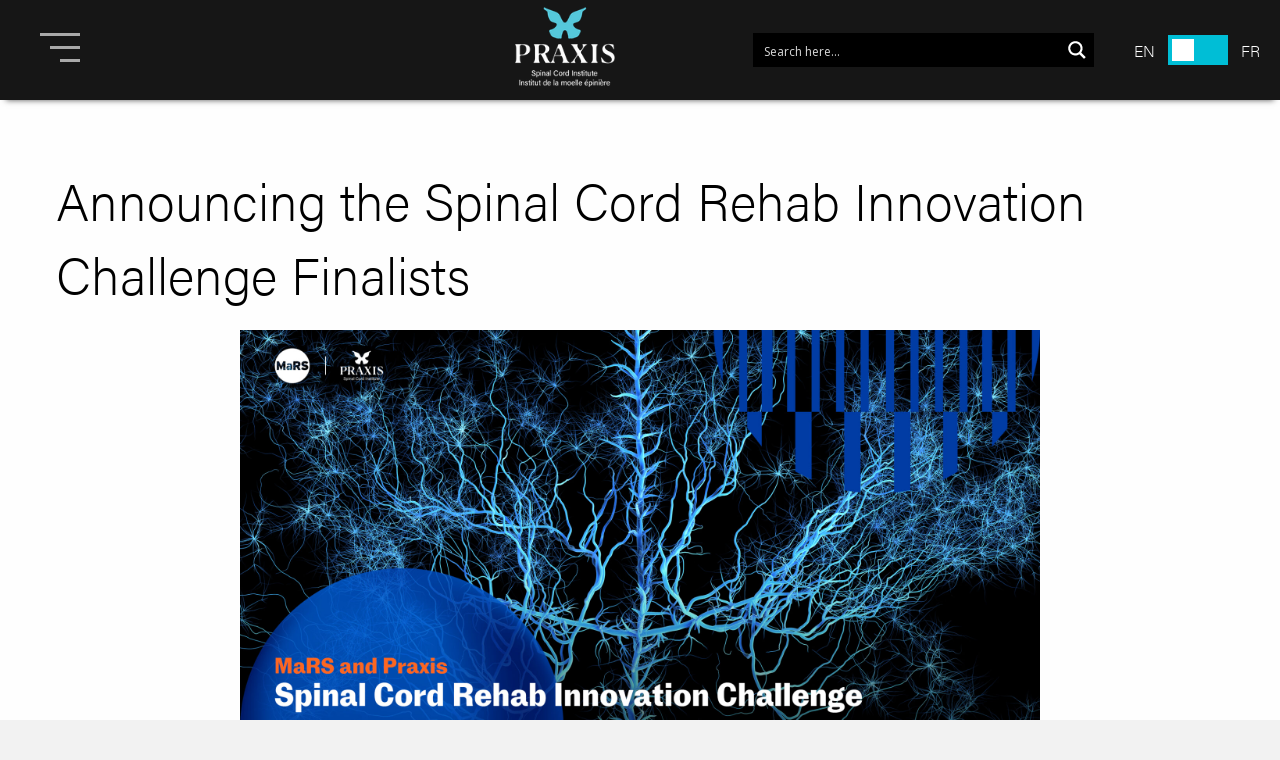

--- FILE ---
content_type: text/html; charset=UTF-8
request_url: https://praxisinstitute.org/announcing-the-spinal-cord-rehab-innovation-challenge-finalists/
body_size: 21331
content:
<!DOCTYPE html>
<html lang="en-CA">
<head>
  <!-- Google Tag Manager -->
<script>(function(w,d,s,l,i){w[l]=w[l]||[];w[l].push({'gtm.start':
new Date().getTime(),event:'gtm.js'});var f=d.getElementsByTagName(s)[0],
j=d.createElement(s),dl=l!='dataLayer'?'&l='+l:'';j.async=true;j.src=
'https://www.googletagmanager.com/gtm.js?id='+i+dl;f.parentNode.insertBefore(j,f);
})(window,document,'script','dataLayer','GTM-NLCPJB5');</script>
<!-- End Google Tag Manager -->
  <title>Announcing the Spinal Cord Rehab Innovation Challenge Finalists - Praxis Spinal Cord Institute</title>
  <meta charset="UTF-8">
  <meta name="viewport" content="width=device-width, initial-scale=1">
  <link rel="profile" href="http://gmpg.org/xfn/11">
  <link rel='shortcut icon' type='image/x-icon' href='/wp-content/themes/expression-theme-child/favicon.ico' />
  <meta name='robots' content='index, follow, max-image-preview:large, max-snippet:-1, max-video-preview:-1' />

	<!-- This site is optimized with the Yoast SEO plugin v18.7 - https://yoast.com/wordpress/plugins/seo/ -->
	<meta name="description" content="Praxis Spinal Cord Institute and MaRS Discovery District are pleased to announce the finalists of the Spinal Cord Rehab Innovation Challenge." />
	<link rel="canonical" href="https://praxisinstitute.org/announcing-the-spinal-cord-rehab-innovation-challenge-finalists/" />
	<meta property="og:locale" content="en_US" />
	<meta property="og:type" content="article" />
	<meta property="og:title" content="Announcing the Spinal Cord Rehab Innovation Challenge Finalists - Praxis Spinal Cord Institute" />
	<meta property="og:description" content="Praxis Spinal Cord Institute and MaRS Discovery District are pleased to announce the finalists of the Spinal Cord Rehab Innovation Challenge." />
	<meta property="og:url" content="https://praxisinstitute.org/announcing-the-spinal-cord-rehab-innovation-challenge-finalists/" />
	<meta property="og:site_name" content="Praxis Spinal Cord Institute" />
	<meta property="article:published_time" content="2021-01-19T00:49:09+00:00" />
	<meta property="article:modified_time" content="2021-02-26T22:54:32+00:00" />
	<meta property="og:image" content="https://praxisinstitute.org/wp-content/uploads/2021/01/Spinal-Cord-Rehab-Innovation-Challenge-scaled-1.jpg" />
	<meta property="og:image:width" content="2048" />
	<meta property="og:image:height" content="1024" />
	<meta property="og:image:type" content="image/jpeg" />
	<meta name="twitter:card" content="summary_large_image" />
	<meta name="twitter:label1" content="Written by" />
	<meta name="twitter:data1" content="kchow(disabled: password reset)" />
	<meta name="twitter:label2" content="Est. reading time" />
	<meta name="twitter:data2" content="2 minutes" />
	<script type="application/ld+json" class="yoast-schema-graph">{"@context":"https://schema.org","@graph":[{"@type":"WebSite","@id":"https://praxisinstitute.org/#website","url":"https://praxisinstitute.org/","name":"Praxis Spinal Cord Institute","description":"Praxis Spinal Cord Institute","potentialAction":[{"@type":"SearchAction","target":{"@type":"EntryPoint","urlTemplate":"https://praxisinstitute.org/?s={search_term_string}"},"query-input":"required name=search_term_string"}],"inLanguage":"en-CA"},{"@type":"ImageObject","inLanguage":"en-CA","@id":"https://praxisinstitute.org/announcing-the-spinal-cord-rehab-innovation-challenge-finalists/#primaryimage","url":"https://praxisinstitute.org/wp-content/uploads/2021/01/Spinal-Cord-Rehab-Innovation-Challenge-scaled-1.jpg","contentUrl":"https://praxisinstitute.org/wp-content/uploads/2021/01/Spinal-Cord-Rehab-Innovation-Challenge-scaled-1.jpg","width":2048,"height":1024},{"@type":"WebPage","@id":"https://praxisinstitute.org/announcing-the-spinal-cord-rehab-innovation-challenge-finalists/#webpage","url":"https://praxisinstitute.org/announcing-the-spinal-cord-rehab-innovation-challenge-finalists/","name":"Announcing the Spinal Cord Rehab Innovation Challenge Finalists - Praxis Spinal Cord Institute","isPartOf":{"@id":"https://praxisinstitute.org/#website"},"primaryImageOfPage":{"@id":"https://praxisinstitute.org/announcing-the-spinal-cord-rehab-innovation-challenge-finalists/#primaryimage"},"datePublished":"2021-01-19T00:49:09+00:00","dateModified":"2021-02-26T22:54:32+00:00","author":{"@id":"https://praxisinstitute.org/#/schema/person/1a508bc20e44661ea2b1f4fa46873dba"},"description":"Praxis Spinal Cord Institute and MaRS Discovery District are pleased to announce the finalists of the Spinal Cord Rehab Innovation Challenge.","breadcrumb":{"@id":"https://praxisinstitute.org/announcing-the-spinal-cord-rehab-innovation-challenge-finalists/#breadcrumb"},"inLanguage":"en-CA","potentialAction":[{"@type":"ReadAction","target":["https://praxisinstitute.org/announcing-the-spinal-cord-rehab-innovation-challenge-finalists/"]}]},{"@type":"BreadcrumbList","@id":"https://praxisinstitute.org/announcing-the-spinal-cord-rehab-innovation-challenge-finalists/#breadcrumb","itemListElement":[{"@type":"ListItem","position":1,"name":"Home","item":"https://praxisinstitute.org/"},{"@type":"ListItem","position":2,"name":"Praxis News","item":"https://praxisinstitute.org/praxis-news/"},{"@type":"ListItem","position":3,"name":"Announcing the Spinal Cord Rehab Innovation Challenge Finalists"}]},{"@type":"Person","@id":"https://praxisinstitute.org/#/schema/person/1a508bc20e44661ea2b1f4fa46873dba","name":"kchow(disabled: password reset)","image":{"@type":"ImageObject","inLanguage":"en-CA","@id":"https://praxisinstitute.org/#/schema/person/image/","url":"https://secure.gravatar.com/avatar/d8d5cf192b277231e4192c5db6da31f0?s=96&d=mm&r=g","contentUrl":"https://secure.gravatar.com/avatar/d8d5cf192b277231e4192c5db6da31f0?s=96&d=mm&r=g","caption":"kchow(disabled: password reset)"},"url":"https://praxisinstitute.org/author/kchow/"}]}</script>
	<!-- / Yoast SEO plugin. -->


<link rel='dns-prefetch' href='//static.addtoany.com' />
<link rel='dns-prefetch' href='//maxcdn.bootstrapcdn.com' />
<link rel='dns-prefetch' href='//cdnjs.cloudflare.com' />
<link rel='dns-prefetch' href='//use.fontawesome.com' />
<link rel="alternate" type="application/rss+xml" title="Praxis Spinal Cord Institute &raquo; Announcing the Spinal Cord Rehab Innovation Challenge Finalists Comments Feed" href="https://praxisinstitute.org/announcing-the-spinal-cord-rehab-innovation-challenge-finalists/feed/" />
<style type="text/css">
img.wp-smiley,
img.emoji {
	display: inline !important;
	border: none !important;
	box-shadow: none !important;
	height: 1em !important;
	width: 1em !important;
	margin: 0 0.07em !important;
	vertical-align: -0.1em !important;
	background: none !important;
	padding: 0 !important;
}
</style>
	<link rel='stylesheet' id='wp-block-library-css'  href='https://praxisinstitute.org/wp-includes/css/dist/block-library/style.min.css?ver=b7119fece588b53f5e7891af37231e8f' type='text/css' media='all' />
<link rel='stylesheet' id='wp-components-css'  href='https://praxisinstitute.org/wp-includes/css/dist/components/style.min.css?ver=b7119fece588b53f5e7891af37231e8f' type='text/css' media='all' />
<link rel='stylesheet' id='wp-block-editor-css'  href='https://praxisinstitute.org/wp-includes/css/dist/block-editor/style.min.css?ver=b7119fece588b53f5e7891af37231e8f' type='text/css' media='all' />
<link rel='stylesheet' id='wp-nux-css'  href='https://praxisinstitute.org/wp-includes/css/dist/nux/style.min.css?ver=b7119fece588b53f5e7891af37231e8f' type='text/css' media='all' />
<link rel='stylesheet' id='wp-reusable-blocks-css'  href='https://praxisinstitute.org/wp-includes/css/dist/reusable-blocks/style.min.css?ver=b7119fece588b53f5e7891af37231e8f' type='text/css' media='all' />
<link rel='stylesheet' id='wp-editor-css'  href='https://praxisinstitute.org/wp-includes/css/dist/editor/style.min.css?ver=b7119fece588b53f5e7891af37231e8f' type='text/css' media='all' />
<link rel='stylesheet' id='cexp_blocks-cgb-style-css-css'  href='https://praxisinstitute.org/wp-content/plugins/cexp-blocks/dist/blocks.style.build.css' type='text/css' media='all' />
<link rel='stylesheet' id='ugb-style-css-v2-css'  href='https://praxisinstitute.org/wp-content/plugins/stackable-ultimate-gutenberg-blocks/dist/deprecated/frontend_blocks_deprecated_v2.css?ver=3.3.1' type='text/css' media='all' />
<style id='ugb-style-css-v2-inline-css' type='text/css'>
:root {
			--content-width: 900px;
		}
</style>
<style id='global-styles-inline-css' type='text/css'>
body{--wp--preset--color--black: #000000;--wp--preset--color--cyan-bluish-gray: #abb8c3;--wp--preset--color--white: #ffffff;--wp--preset--color--pale-pink: #f78da7;--wp--preset--color--vivid-red: #cf2e2e;--wp--preset--color--luminous-vivid-orange: #ff6900;--wp--preset--color--luminous-vivid-amber: #fcb900;--wp--preset--color--light-green-cyan: #7bdcb5;--wp--preset--color--vivid-green-cyan: #00d084;--wp--preset--color--pale-cyan-blue: #8ed1fc;--wp--preset--color--vivid-cyan-blue: #0693e3;--wp--preset--color--vivid-purple: #9b51e0;--wp--preset--gradient--vivid-cyan-blue-to-vivid-purple: linear-gradient(135deg,rgba(6,147,227,1) 0%,rgb(155,81,224) 100%);--wp--preset--gradient--light-green-cyan-to-vivid-green-cyan: linear-gradient(135deg,rgb(122,220,180) 0%,rgb(0,208,130) 100%);--wp--preset--gradient--luminous-vivid-amber-to-luminous-vivid-orange: linear-gradient(135deg,rgba(252,185,0,1) 0%,rgba(255,105,0,1) 100%);--wp--preset--gradient--luminous-vivid-orange-to-vivid-red: linear-gradient(135deg,rgba(255,105,0,1) 0%,rgb(207,46,46) 100%);--wp--preset--gradient--very-light-gray-to-cyan-bluish-gray: linear-gradient(135deg,rgb(238,238,238) 0%,rgb(169,184,195) 100%);--wp--preset--gradient--cool-to-warm-spectrum: linear-gradient(135deg,rgb(74,234,220) 0%,rgb(151,120,209) 20%,rgb(207,42,186) 40%,rgb(238,44,130) 60%,rgb(251,105,98) 80%,rgb(254,248,76) 100%);--wp--preset--gradient--blush-light-purple: linear-gradient(135deg,rgb(255,206,236) 0%,rgb(152,150,240) 100%);--wp--preset--gradient--blush-bordeaux: linear-gradient(135deg,rgb(254,205,165) 0%,rgb(254,45,45) 50%,rgb(107,0,62) 100%);--wp--preset--gradient--luminous-dusk: linear-gradient(135deg,rgb(255,203,112) 0%,rgb(199,81,192) 50%,rgb(65,88,208) 100%);--wp--preset--gradient--pale-ocean: linear-gradient(135deg,rgb(255,245,203) 0%,rgb(182,227,212) 50%,rgb(51,167,181) 100%);--wp--preset--gradient--electric-grass: linear-gradient(135deg,rgb(202,248,128) 0%,rgb(113,206,126) 100%);--wp--preset--gradient--midnight: linear-gradient(135deg,rgb(2,3,129) 0%,rgb(40,116,252) 100%);--wp--preset--duotone--dark-grayscale: url('#wp-duotone-dark-grayscale');--wp--preset--duotone--grayscale: url('#wp-duotone-grayscale');--wp--preset--duotone--purple-yellow: url('#wp-duotone-purple-yellow');--wp--preset--duotone--blue-red: url('#wp-duotone-blue-red');--wp--preset--duotone--midnight: url('#wp-duotone-midnight');--wp--preset--duotone--magenta-yellow: url('#wp-duotone-magenta-yellow');--wp--preset--duotone--purple-green: url('#wp-duotone-purple-green');--wp--preset--duotone--blue-orange: url('#wp-duotone-blue-orange');--wp--preset--font-size--small: 13px;--wp--preset--font-size--medium: 20px;--wp--preset--font-size--large: 36px;--wp--preset--font-size--x-large: 42px;}.has-black-color{color: var(--wp--preset--color--black) !important;}.has-cyan-bluish-gray-color{color: var(--wp--preset--color--cyan-bluish-gray) !important;}.has-white-color{color: var(--wp--preset--color--white) !important;}.has-pale-pink-color{color: var(--wp--preset--color--pale-pink) !important;}.has-vivid-red-color{color: var(--wp--preset--color--vivid-red) !important;}.has-luminous-vivid-orange-color{color: var(--wp--preset--color--luminous-vivid-orange) !important;}.has-luminous-vivid-amber-color{color: var(--wp--preset--color--luminous-vivid-amber) !important;}.has-light-green-cyan-color{color: var(--wp--preset--color--light-green-cyan) !important;}.has-vivid-green-cyan-color{color: var(--wp--preset--color--vivid-green-cyan) !important;}.has-pale-cyan-blue-color{color: var(--wp--preset--color--pale-cyan-blue) !important;}.has-vivid-cyan-blue-color{color: var(--wp--preset--color--vivid-cyan-blue) !important;}.has-vivid-purple-color{color: var(--wp--preset--color--vivid-purple) !important;}.has-black-background-color{background-color: var(--wp--preset--color--black) !important;}.has-cyan-bluish-gray-background-color{background-color: var(--wp--preset--color--cyan-bluish-gray) !important;}.has-white-background-color{background-color: var(--wp--preset--color--white) !important;}.has-pale-pink-background-color{background-color: var(--wp--preset--color--pale-pink) !important;}.has-vivid-red-background-color{background-color: var(--wp--preset--color--vivid-red) !important;}.has-luminous-vivid-orange-background-color{background-color: var(--wp--preset--color--luminous-vivid-orange) !important;}.has-luminous-vivid-amber-background-color{background-color: var(--wp--preset--color--luminous-vivid-amber) !important;}.has-light-green-cyan-background-color{background-color: var(--wp--preset--color--light-green-cyan) !important;}.has-vivid-green-cyan-background-color{background-color: var(--wp--preset--color--vivid-green-cyan) !important;}.has-pale-cyan-blue-background-color{background-color: var(--wp--preset--color--pale-cyan-blue) !important;}.has-vivid-cyan-blue-background-color{background-color: var(--wp--preset--color--vivid-cyan-blue) !important;}.has-vivid-purple-background-color{background-color: var(--wp--preset--color--vivid-purple) !important;}.has-black-border-color{border-color: var(--wp--preset--color--black) !important;}.has-cyan-bluish-gray-border-color{border-color: var(--wp--preset--color--cyan-bluish-gray) !important;}.has-white-border-color{border-color: var(--wp--preset--color--white) !important;}.has-pale-pink-border-color{border-color: var(--wp--preset--color--pale-pink) !important;}.has-vivid-red-border-color{border-color: var(--wp--preset--color--vivid-red) !important;}.has-luminous-vivid-orange-border-color{border-color: var(--wp--preset--color--luminous-vivid-orange) !important;}.has-luminous-vivid-amber-border-color{border-color: var(--wp--preset--color--luminous-vivid-amber) !important;}.has-light-green-cyan-border-color{border-color: var(--wp--preset--color--light-green-cyan) !important;}.has-vivid-green-cyan-border-color{border-color: var(--wp--preset--color--vivid-green-cyan) !important;}.has-pale-cyan-blue-border-color{border-color: var(--wp--preset--color--pale-cyan-blue) !important;}.has-vivid-cyan-blue-border-color{border-color: var(--wp--preset--color--vivid-cyan-blue) !important;}.has-vivid-purple-border-color{border-color: var(--wp--preset--color--vivid-purple) !important;}.has-vivid-cyan-blue-to-vivid-purple-gradient-background{background: var(--wp--preset--gradient--vivid-cyan-blue-to-vivid-purple) !important;}.has-light-green-cyan-to-vivid-green-cyan-gradient-background{background: var(--wp--preset--gradient--light-green-cyan-to-vivid-green-cyan) !important;}.has-luminous-vivid-amber-to-luminous-vivid-orange-gradient-background{background: var(--wp--preset--gradient--luminous-vivid-amber-to-luminous-vivid-orange) !important;}.has-luminous-vivid-orange-to-vivid-red-gradient-background{background: var(--wp--preset--gradient--luminous-vivid-orange-to-vivid-red) !important;}.has-very-light-gray-to-cyan-bluish-gray-gradient-background{background: var(--wp--preset--gradient--very-light-gray-to-cyan-bluish-gray) !important;}.has-cool-to-warm-spectrum-gradient-background{background: var(--wp--preset--gradient--cool-to-warm-spectrum) !important;}.has-blush-light-purple-gradient-background{background: var(--wp--preset--gradient--blush-light-purple) !important;}.has-blush-bordeaux-gradient-background{background: var(--wp--preset--gradient--blush-bordeaux) !important;}.has-luminous-dusk-gradient-background{background: var(--wp--preset--gradient--luminous-dusk) !important;}.has-pale-ocean-gradient-background{background: var(--wp--preset--gradient--pale-ocean) !important;}.has-electric-grass-gradient-background{background: var(--wp--preset--gradient--electric-grass) !important;}.has-midnight-gradient-background{background: var(--wp--preset--gradient--midnight) !important;}.has-small-font-size{font-size: var(--wp--preset--font-size--small) !important;}.has-medium-font-size{font-size: var(--wp--preset--font-size--medium) !important;}.has-large-font-size{font-size: var(--wp--preset--font-size--large) !important;}.has-x-large-font-size{font-size: var(--wp--preset--font-size--x-large) !important;}
</style>
<link rel='stylesheet' id='contact-form-7-css'  href='https://praxisinstitute.org/wp-content/plugins/contact-form-7/includes/css/styles.css?ver=5.5.6' type='text/css' media='all' />
<style id='contact-form-7-inline-css' type='text/css'>
.wpcf7 .wpcf7-recaptcha iframe {margin-bottom: 0;}.wpcf7 .wpcf7-recaptcha[data-align="center"] > div {margin: 0 auto;}.wpcf7 .wpcf7-recaptcha[data-align="right"] > div {margin: 0 0 0 auto;}
</style>
<link rel='stylesheet' id='dms-css-css'  href='https://praxisinstitute.org/wp-content/plugins/deluxe-marketing-suite//assets/public/dms.css?ver=b7119fece588b53f5e7891af37231e8f' type='text/css' media='all' />
<link rel='stylesheet' id='bootstrap-datepicker-css'  href='https://cdnjs.cloudflare.com/ajax/libs/bootstrap-datepicker/1.6.4/css/bootstrap-datepicker.css?ver=b7119fece588b53f5e7891af37231e8f' type='text/css' media='all' />
<link rel='stylesheet' id='animated_css-css'  href='https://cdnjs.cloudflare.com/ajax/libs/animate.css/3.5.2/animate.css?ver=b7119fece588b53f5e7891af37231e8f' type='text/css' media='all' />
<link rel='stylesheet' id='wpa-css-css'  href='https://praxisinstitute.org/wp-content/plugins/honeypot/includes/css/wpa.css?ver=2.2.12' type='text/css' media='all' />
<link rel='stylesheet' id='mc4wp-form-themes-css'  href='https://praxisinstitute.org/wp-content/plugins/mailchimp-for-wp/assets/css/form-themes.css?ver=4.8.11' type='text/css' media='all' />
<link rel='stylesheet' id='h5p-plugin-styles-css'  href='https://praxisinstitute.org/wp-content/plugins/h5p/h5p-php-library/styles/h5p.css?ver=1.15.0' type='text/css' media='all' />
<link rel='stylesheet' id='expression-style-css'  href='https://praxisinstitute.org/wp-content/themes/expression-theme/style.css?ver=CACHETIMESTAMP1642724772462' type='text/css' media='all' />
<link rel='stylesheet' id='child-overrides-css'  href='https://praxisinstitute.org/wp-content/themes/expression-theme-child/override-styles.css?ver=CACHETIMESTAMP1642724772462' type='text/css' media='all' />
<link rel='stylesheet' id='child-style-css'  href='https://praxisinstitute.org/wp-content/themes/expression-theme-child/css/main.min.css?ver=CACHETIMESTAMP1642724772462' type='text/css' media='all' />
<link rel='stylesheet' id='wpdreams-ajaxsearchpro-instances-css'  href='https://praxisinstitute.org/wp-content/uploads/asp_upload/style.instances-ho-is-po-no-au-se-is.css?ver=jh6Nvj' type='text/css' media='all' />
<link rel='stylesheet' id='font-awesome-official-css'  href='https://use.fontawesome.com/releases/v5.13.0/css/all.css' type='text/css' media='all' integrity="sha384-Bfad6CLCknfcloXFOyFnlgtENryhrpZCe29RTifKEixXQZ38WheV+i/6YWSzkz3V" crossorigin="anonymous" />
<link rel='stylesheet' id='addtoany-css'  href='https://praxisinstitute.org/wp-content/plugins/add-to-any/addtoany.min.css?ver=1.16' type='text/css' media='all' />
<link rel='stylesheet' id='font-awesome-official-v4shim-css'  href='https://use.fontawesome.com/releases/v5.13.0/css/v4-shims.css' type='text/css' media='all' integrity="sha384-/7iOrVBege33/9vHFYEtviVcxjUsNCqyeMnlW/Ms+PH8uRdFkKFmqf9CbVAN0Qef" crossorigin="anonymous" />
<style id='font-awesome-official-v4shim-inline-css' type='text/css'>
@font-face {
font-family: "FontAwesome";
font-display: block;
src: url("https://use.fontawesome.com/releases/v5.13.0/webfonts/fa-brands-400.eot"),
		url("https://use.fontawesome.com/releases/v5.13.0/webfonts/fa-brands-400.eot?#iefix") format("embedded-opentype"),
		url("https://use.fontawesome.com/releases/v5.13.0/webfonts/fa-brands-400.woff2") format("woff2"),
		url("https://use.fontawesome.com/releases/v5.13.0/webfonts/fa-brands-400.woff") format("woff"),
		url("https://use.fontawesome.com/releases/v5.13.0/webfonts/fa-brands-400.ttf") format("truetype"),
		url("https://use.fontawesome.com/releases/v5.13.0/webfonts/fa-brands-400.svg#fontawesome") format("svg");
}

@font-face {
font-family: "FontAwesome";
font-display: block;
src: url("https://use.fontawesome.com/releases/v5.13.0/webfonts/fa-solid-900.eot"),
		url("https://use.fontawesome.com/releases/v5.13.0/webfonts/fa-solid-900.eot?#iefix") format("embedded-opentype"),
		url("https://use.fontawesome.com/releases/v5.13.0/webfonts/fa-solid-900.woff2") format("woff2"),
		url("https://use.fontawesome.com/releases/v5.13.0/webfonts/fa-solid-900.woff") format("woff"),
		url("https://use.fontawesome.com/releases/v5.13.0/webfonts/fa-solid-900.ttf") format("truetype"),
		url("https://use.fontawesome.com/releases/v5.13.0/webfonts/fa-solid-900.svg#fontawesome") format("svg");
}

@font-face {
font-family: "FontAwesome";
font-display: block;
src: url("https://use.fontawesome.com/releases/v5.13.0/webfonts/fa-regular-400.eot"),
		url("https://use.fontawesome.com/releases/v5.13.0/webfonts/fa-regular-400.eot?#iefix") format("embedded-opentype"),
		url("https://use.fontawesome.com/releases/v5.13.0/webfonts/fa-regular-400.woff2") format("woff2"),
		url("https://use.fontawesome.com/releases/v5.13.0/webfonts/fa-regular-400.woff") format("woff"),
		url("https://use.fontawesome.com/releases/v5.13.0/webfonts/fa-regular-400.ttf") format("truetype"),
		url("https://use.fontawesome.com/releases/v5.13.0/webfonts/fa-regular-400.svg#fontawesome") format("svg");
unicode-range: U+F004-F005,U+F007,U+F017,U+F022,U+F024,U+F02E,U+F03E,U+F044,U+F057-F059,U+F06E,U+F070,U+F075,U+F07B-F07C,U+F080,U+F086,U+F089,U+F094,U+F09D,U+F0A0,U+F0A4-F0A7,U+F0C5,U+F0C7-F0C8,U+F0E0,U+F0EB,U+F0F3,U+F0F8,U+F0FE,U+F111,U+F118-F11A,U+F11C,U+F133,U+F144,U+F146,U+F14A,U+F14D-F14E,U+F150-F152,U+F15B-F15C,U+F164-F165,U+F185-F186,U+F191-F192,U+F1AD,U+F1C1-F1C9,U+F1CD,U+F1D8,U+F1E3,U+F1EA,U+F1F6,U+F1F9,U+F20A,U+F247-F249,U+F24D,U+F254-F25B,U+F25D,U+F267,U+F271-F274,U+F279,U+F28B,U+F28D,U+F2B5-F2B6,U+F2B9,U+F2BB,U+F2BD,U+F2C1-F2C2,U+F2D0,U+F2D2,U+F2DC,U+F2ED,U+F328,U+F358-F35B,U+F3A5,U+F3D1,U+F410,U+F4AD;
}
</style>
<script type='text/javascript' id='ugb-block-frontend-js-v2-js-extra'>
/* <![CDATA[ */
var stackable = {"restUrl":"https:\/\/praxisinstitute.org\/wp-json\/"};
/* ]]> */
</script>
<script data-minify="1" type='text/javascript' src='https://praxisinstitute.org/wp-content/cache/min/1/wp-content/plugins/stackable-ultimate-gutenberg-blocks/dist/deprecated/frontend_blocks_deprecated_v2-7b0592b928be30ce6b352013febb4c7a.js' id='ugb-block-frontend-js-v2-js'></script>
<script type='text/javascript' id='addtoany-core-js-before'>
window.a2a_config=window.a2a_config||{};a2a_config.callbacks=[];a2a_config.overlays=[];a2a_config.templates={};a2a_localize = {
	Share: "Share",
	Save: "Save",
	Subscribe: "Subscribe",
	Email: "Email",
	Bookmark: "Bookmark",
	ShowAll: "Show All",
	ShowLess: "Show less",
	FindServices: "Find service(s)",
	FindAnyServiceToAddTo: "Instantly find any service to add to",
	PoweredBy: "Powered by",
	ShareViaEmail: "Share via email",
	SubscribeViaEmail: "Subscribe via email",
	BookmarkInYourBrowser: "Bookmark in your browser",
	BookmarkInstructions: "Press Ctrl+D or \u2318+D to bookmark this page",
	AddToYourFavorites: "Add to your favourites",
	SendFromWebOrProgram: "Send from any email address or email program",
	EmailProgram: "Email program",
	More: "More&#8230;",
	ThanksForSharing: "Thanks for sharing!",
	ThanksForFollowing: "Thanks for following!"
};

a2a_config.icon_color="transparent,#0a0a0a";
</script>
<script type='text/javascript' async src='https://static.addtoany.com/menu/page.js' id='addtoany-core-js'></script>
<script type='text/javascript' src='https://praxisinstitute.org/wp-includes/js/jquery/jquery.min.js?ver=3.6.0' id='jquery-core-js'></script>
<script type='text/javascript' src='https://praxisinstitute.org/wp-includes/js/jquery/jquery-migrate.min.js?ver=3.3.2' id='jquery-migrate-js'></script>
<script type='text/javascript' async src='https://praxisinstitute.org/wp-content/plugins/add-to-any/addtoany.min.js?ver=1.1' id='addtoany-jquery-js'></script>
<script type='text/javascript' src='https://cdnjs.cloudflare.com/ajax/libs/bootstrap-datepicker/1.6.4/js/bootstrap-datepicker.js?ver=b7119fece588b53f5e7891af37231e8f' id='bootstrap-datepicker-js-js'></script>
<script type='text/javascript' id='sdm-scripts-js-extra'>
/* <![CDATA[ */
var sdm_ajax_script = {"ajaxurl":"https:\/\/praxisinstitute.org\/wp-admin\/admin-ajax.php"};
/* ]]> */
</script>
<script data-minify="1" type='text/javascript' src='https://praxisinstitute.org/wp-content/cache/min/1/wp-content/plugins/simple-download-monitor/js/sdm_wp_scripts-ae0e3e7cca1e1f3c89b46ae4de5ad6b7.js' id='sdm-scripts-js'></script>
<script data-minify="1" type='text/javascript' src='https://praxisinstitute.org/wp-content/cache/min/1/wp-content/themes/expression-theme-child/archive-scripts-244699087ae0e0c58ebb4daea0a490b1.js' id='archive-scripts-js'></script>
<script type='text/javascript' src='https://praxisinstitute.org/wp-content/themes/expression-theme-child/js/dist/main.min.js?ver=CACHETIMESTAMP1642724772462' id='child-scripts-js'></script>
<script type='text/javascript' src='https://praxisinstitute.org/wp-content/themes/expression-theme-child/js/vendor/font-awesome-all.min.js?ver=CACHETIMESTAMP1642724772462' id='font-awesome-js'></script>
<script type='text/javascript' src='https://praxisinstitute.org/wp-content/themes/expression-theme-child/js/vendor/slick.min.js?ver=CACHETIMESTAMP1642724772462' id='slick-js'></script>
<link rel="https://api.w.org/" href="https://praxisinstitute.org/wp-json/" /><link rel="alternate" type="application/json" href="https://praxisinstitute.org/wp-json/wp/v2/posts/9873" /><link rel="EditURI" type="application/rsd+xml" title="RSD" href="https://praxisinstitute.org/xmlrpc.php?rsd" />
<link rel="wlwmanifest" type="application/wlwmanifest+xml" href="https://praxisinstitute.org/wp-includes/wlwmanifest.xml" /> 

<link rel='shortlink' href='https://praxisinstitute.org/?p=9873' />
<link rel="alternate" type="application/json+oembed" href="https://praxisinstitute.org/wp-json/oembed/1.0/embed?url=https%3A%2F%2Fpraxisinstitute.org%2Fannouncing-the-spinal-cord-rehab-innovation-challenge-finalists%2F" />
<link rel="alternate" type="text/xml+oembed" href="https://praxisinstitute.org/wp-json/oembed/1.0/embed?url=https%3A%2F%2Fpraxisinstitute.org%2Fannouncing-the-spinal-cord-rehab-innovation-challenge-finalists%2F&#038;format=xml" />
            <style type="text/css">
                .ajaxloader{display: none;background:rgba(255,255,255,0.5); position: fixed; top: 0; bottom: 0; right: 0; left: 0; z-index: 99999999; text-align: center;}
                .ajaxloader img{vertical-align: middle; margin-top: 20%;}
            </style>
            <div class="ajaxloader">
                <img src="https://praxisinstitute.org/wp-content/plugins/deluxe-marketing-suite//assets/admin/images/front-ajax-loader.gif">
            </div>
                            <link href='//fonts.googleapis.com/css?family=Open+Sans:300|Open+Sans:400|Open+Sans:700' rel='stylesheet' type='text/css'>
                                <link href='//fonts.googleapis.com/css?family=Lato:300|Lato:400|Lato:700' rel='stylesheet' type='text/css'>
                <style type="text/css">.broken_link, a.broken_link {
	text-decoration: line-through;
}</style>            <style type="text/css">
                <!--
                @font-face {
                    font-family: 'asppsicons2';
                    src: url('https://praxisinstitute.org/wp-content/plugins/ajax-search-pro/css/fonts/icons/icons2.eot');
                    src: url('https://praxisinstitute.org/wp-content/plugins/ajax-search-pro/css/fonts/icons/icons2.eot?#iefix') format('embedded-opentype'),
                    url('https://praxisinstitute.org/wp-content/plugins/ajax-search-pro/css/fonts/icons/icons2.woff2') format('woff2'),
                    url('https://praxisinstitute.org/wp-content/plugins/ajax-search-pro/css/fonts/icons/icons2.woff') format('woff'),
                    url('https://praxisinstitute.org/wp-content/plugins/ajax-search-pro/css/fonts/icons/icons2.ttf') format('truetype'),
                    url('https://praxisinstitute.org/wp-content/plugins/ajax-search-pro/css/fonts/icons/icons2.svg#icons') format('svg');
                    font-weight: normal;
                    font-style: normal;
                }
                .asp_m{height: 0;}                -->
            </style>
                        <script type="text/javascript">
                if ( typeof _ASP !== "undefined" && _ASP !== null && typeof _ASP.initialize !== "undefined" )
                    _ASP.initialize();
            </script>
            <style id="uagb-style-conditional-extension">@media (min-width: 1025px){body .uag-hide-desktop.uagb-google-map__wrap,body .uag-hide-desktop{display:none}}@media (min-width: 768px) and (max-width: 1024px){body .uag-hide-tab.uagb-google-map__wrap,body .uag-hide-tab{display:none}}@media (max-width: 767px){body .uag-hide-mob.uagb-google-map__wrap,body .uag-hide-mob{display:none}}</style>		<style type="text/css" id="wp-custom-css">
			.special-header-fr-item {
		background-color: rgb(0, 190, 214);
    color: white !important;
    cursor: pointer;
    display: inline-block;
    font-size: 18px !important;
    height: 25px;
    justify-content: center;
    padding: 20px 64px;
    text-decoration: none;
    text-transform: uppercase;
    white-space: nowrap;
    margin-top: 25px;
}

.language-button{cursor:pointer}

.special-header-fr-item:hover {
		color: black !important;
}

header .navbar-container #side-nav .menu-items a:not(:last-child) {
    border-bottom: 1.25px solid #d8d8d8;
    text-align: left;
}

	.footer-content{
		margin-left: 0px !important;
	}

/* Donations Loading	 */
#donation-loading {
  min-height: 50px;
  display: flex;
  flex-direction: column;
  justify-content: center;
  align-items: center;
}

.spinner {
  width: 40px;
  height: 40px;
  border: 4px solid #ddd;
  border-top: 4px solid #555;
  border-radius: 50%;
  animation: spin 1s linear infinite;
}

@keyframes spin {
  to { transform: rotate(360deg); }
}


@media screen and (min-width: 1600px) {
	.footer-content{
		margin-left: 4rem !important;
	}
}


@media only screen and (max-width: 1601px)
.footer-container .top-container div.footer-content {
    margin: auto !important;
    padding: 3rem 5.25rem;
    max-width: 1400px;
}

@media (max-width: 1007px){
.block-cta-group .posts-container .slick-dots li.slick-active {
    border: none !important;
    border-radius: 15px;
}
}
/* FOOTER STYLES */
.footer-container{
	background-color: #161616;
}

.footer-container .top-container{
	width: 1200px;
  margin: auto;
}

@media only screen and (max-width: 1601px){
.footer-container .top-container div.footer-content{
	padding:3rem 0;
	}
}

/* MOBILE ADJUSTMENTS */

@media (max-width: 769px){
	.block-hero-image.big-hero .content-container .content-wrapper {
			width: 100%;
			display: flex;

	}
	
	.block-hero-image.big-hero .content-container {
    width: calc(100% - 3rem) !important;
}
	.block-hero-image .content-container .content-wrapper > a.cyan {
    background-color: #00BED6;
    color: #ffffff;
    font-family: arial;
    width: 60% !important;
}
	
	.HeroTitleFrenchHowHelp{
		width: 100% !important;
    line-height: 25px !important;
    display: inline-block;
	}
	
	.block-page-content .content-container > div .content-container-title {
    font-size: 2rem!important;
    line-height: 2.75rem!important;
    font-weight: 300;
		width: 100%!important;
	}
.block-page-content .content-container.template-one > div h2 {
    font-size: 2rem !important;
}
	.block-page-cta-with-image .content-container .content-wrapper h2{
		font-size: 2rem !important;
		line-height: 2.5rem !important;
	}
	
	.quiNoussommesParagraphText {
    display: inline-block;
      width: 100%;
    text-align: left;
	}
	
	.block-page-cta-with-bg .content-container .content-wrapper div {
    width: 100% !important;
    display: flex !important;
    flex-direction: column !important;
    height: 80% !important;
    align-items: center !important;
    margin-left: 0;
    margin-right: auto;
    align-content: center !important;
	}
	
	.post-display-group h2 {
    font-size: 3rem;
    font-weight: 200;
    line-height: 3.75rem;
    width: 100%;
    padding: 10px;
    margin-bottom: 0;
}
	.block-cta-group .posts-container {
		min-height: 620px;
	}
	
	body > main > div > div.wp-container-2.wp-block-group.post-display-group > div > div > div > div > div > div > div > div > div > div:nth-child(1) > div {
		    margin: auto !important;
    margin-top: 30px !important;
	}
	
	
	/**footer**/
.footer-container .top-container div.footer-content {
    padding: 10px !important;
    width: 100vw;
    display: flex;
    flex-direction: column;
    align-items: center;
  	margin-top: 50px;
}

	.footer-container .top-container div.footer-content .footer-columns div:not(:last-child) {
    margin-bottom: 1rem;
    text-align: center !important;
}
	
	.footer-container .top-container {
		100vw
	}
	
	.footer-container .top-container .footer-content .footer-columns .newsletter-form-mobile .mc4wp-form-theme input[type=date], .footer-container .top-container .footer-content .footer-columns .newsletter-form-mobile .mc4wp-form-theme input[type=email], .footer-container .top-container .footer-content .footer-columns .newsletter-form-mobile .mc4wp-form-theme input[type=tel], .footer-container .top-container .footer-content .footer-columns .newsletter-form-mobile .mc4wp-form-theme input[type=text], .footer-container .top-container .footer-content .footer-columns .newsletter-form-mobile .mc4wp-form-theme input[type=url], .footer-container .top-container .footer-content .footer-columns .newsletter-form-mobile .mc4wp-form-theme select, .footer-container .top-container .footer-content .footer-columns .newsletter-form-mobile .mc4wp-form-theme textarea, .footer-container .top-container .footer-content .footer-columns .newsletter-form .mc4wp-form-theme input[type=date], .footer-container .top-container .footer-content .footer-columns .newsletter-form .mc4wp-form-theme input[type=email], .footer-container .top-container .footer-content .footer-columns .newsletter-form .mc4wp-form-theme input[type=tel], .footer-container .top-container .footer-content .footer-columns .newsletter-form .mc4wp-form-theme input[type=text], .footer-container .top-container .footer-content .footer-columns .newsletter-form .mc4wp-form-theme input[type=url], .footer-container .top-container .footer-content .footer-columns .newsletter-form .mc4wp-form-theme select, .footer-container .top-container .footer-content .footer-columns .newsletter-form .mc4wp-form-theme textarea {
    width: 100% !important;
}
}		</style>
		  
   <style>

    .ERFRTOGG_link {
      text-decoration: none; 
    }

    .ERFRTOGG_wrapper {
      display: flex;
      align-items: center;
      justify-content: center;
      margin-right: 20px;
      font-family: "Arial";
    }

    .ERFRTOGG_toggle-switch {
      position: relative;
      display: inline-block;
      width: 60px;
      height: 30px;
      margin: 0 3px;
    }

    .ERFRTOGG_toggle-switch input {
      display: none;
    }

    .ERFRTOGG_switch {
      position: absolute;
      cursor: pointer;
      top: 0;
      left: 0;
      right: 0;
      bottom: 0;
      background-color: #00BED6;
      color: white;
      transition: .4s;
      border-radius: 0;
    }

    .ERFRTOGG_switch:before {
      position: absolute;
      content: "";
      height: 22px;
      width: 22px;
      /* Start the knob on the right side */
      left: 4px;
      bottom: 4px;
      background-color: white;
      transition: .4s;
    }

    .ERFRTOGG_toggle-switch input:checked+.ERFRTOGG_switch:before {
      /* Move the knob to the left side when checked */
      transform: translateX(30px);
    }

    .ERFRTOGG_label {
      font-size: 16px;
      color: white;
    }

    .ERFRTOGG_label-en {
      margin-right: 10px;
      text-decoration: none;
    }

    .ERFRTOGG_label-fr {
      margin-left: 10px;
      text-decoration: none;
    }

    .ERFRTOGG_mobileButton{display:none}

    @media (max-width: 768px) {
        .ERFRTOGG_wrapper{display:none}

        .ERFRTOGG_mobileButton{
            display: flex;
            align-items: center;
            justify-content: center;
            margin-right: 20px;
            font-family: "Arial";
            padding:10px;
            color: white;
            background-color: #00BED6;
        }
    }

  </style>
</head>
<body class="post-template-default single single-post postid-9873 single-format-standard">
  <!-- Google Tag Manager (noscript) -->
<noscript><iframe src="https://www.googletagmanager.com/ns.html?id=GTM-NLCPJB5"
height="0" width="0" style="display:none;visibility:hidden"></iframe></noscript>
<!-- End Google Tag Manager (noscript) -->

  <script>
  function wrapperClick(event) {
    if (event.target.type !== 'checkbox') {
      window.location.href = 'https://praxisinstitute.org/francais/';
    }
  }
</script>

  <header id="header-nav">
    <nav class="navbar-container">

      <!-- Side nav menu items -->
      <div id="side-nav" class="hidden">
        <div class="side-nav-logo-container">
          <a href="#" class="close-nav">&times;</a>
          <a href="/"><img class="mobile-logo" src="https://praxisinstitute.org/wp-content/themes/expression-theme-child/images/cyan-symbol.png" /></a>
        </div>
        
        <div class="menu-items">

          <!-- Build Nav links -->
          <a href="https://praxisinstitute.org/who-we-are/">Who We Are</a><a href="https://praxisinstitute.org/living-with-sci/">Living With SCI</a><a href="https://praxisinstitute.org/research-care/">Research + Care</a><a href="https://praxisinstitute.org/indigenous-initiatives/">Indigenous Initiatives</a><a href="https://praxisinstitute.org/innovation/">Innovation</a><a href="https://praxisinstitute.org/what-we-fund/">What We Fund</a><a href="https://praxisinstitute.org/how-you-can-help/">How You Can Help</a><a href="https://praxisinstitute.org/praxis-news/">Praxis News</a>			<a href="/francais" class="special-header-fr-item " style="text-align:center">FRANÇAIS</a>
        </div>
      </div>

      <!-- Main fixed top nav -->
      <div class="brand">
        <div class="hamburger-menu">
          
          <!-- Hamburger Icon --->
          <a href="#" class="hamburger-container">
            <img src="https://praxisinstitute.org/wp-content/themes/expression-theme-child/images/hamburger-menu.svg" alt="hambuger-menu" />
          </a>

          <!-- Page Title if main nav page-->
          
        </div>

        <!-- Logos -->
        <div class="logo-container">
          <a href="/" aria-label="Site Logo"><img class="logo" src="https://praxisinstitute.org/wp-content/themes/expression-theme-child/images/logo-white.png" alt="Site Logo" /></a>
          <a href="/" aria-label="Site Logo"><img class="mobile-logo" src="https://praxisinstitute.org/wp-content/themes/expression-theme-child/images/cyan-symbol.png" alt="Site Logo"/></a>
        </div>

        <!-- Ajax Search Lite -->
        <div class='asp_w asp_m asp_m_1 asp_m_1_1 wpdreams_asp_sc wpdreams_asp_sc-1 ajaxsearchpro asp_main_container  asp_non_compact'
     data-id="1"
     data-name="main search Imported"
          data-instance="1"
     id='ajaxsearchpro1_1'>
<div class="probox">
    
    <div class='promagnifier'>
        	    <div class='asp_text_button hiddend'>
		    Search	    </div>
        <div class='innericon'>
            <svg xmlns="http://www.w3.org/2000/svg" width="512" height="512" viewBox="0 0 512 512"><path d="M460.355 421.59l-106.51-106.512c20.04-27.553 31.884-61.437 31.884-98.037C385.73 124.935 310.792 50 218.685 50c-92.106 0-167.04 74.934-167.04 167.04 0 92.107 74.935 167.042 167.04 167.042 34.912 0 67.352-10.773 94.184-29.158L419.945 462l40.41-40.41zM100.63 217.04c0-65.095 52.96-118.055 118.056-118.055 65.098 0 118.057 52.96 118.057 118.056 0 65.097-52.96 118.057-118.057 118.057-65.096 0-118.055-52.96-118.055-118.056z"/></svg>        </div>
	    <div class="asp_clear"></div>
    </div>

    
    
    <div class='prosettings' style='display:none;' data-opened=0>
                <div class='innericon'>
            <svg xmlns="http://www.w3.org/2000/svg" width="512" height="512" viewBox="0 0 512 512"><path id="control-panel-4-icon" d="M170 294c0 33.138-26.862 60-60 60-33.137 0-60-26.862-60-60 0-33.137 26.863-60 60-60 33.138 0 60 26.863 60 60zm-60 90c-6.872 0-13.565-.777-20-2.243V422c0 11.046 8.954 20 20 20s20-8.954 20-20v-40.243c-6.435 1.466-13.128 2.243-20 2.243zm0-180c6.872 0 13.565.777 20 2.243V90c0-11.046-8.954-20-20-20s-20 8.954-20 20v116.243c6.435-1.466 13.128-2.243 20-2.243zm146-7c12.13 0 22 9.87 22 22s-9.87 22-22 22-22-9.87-22-22 9.87-22 22-22zm0-38c-33.137 0-60 26.863-60 60 0 33.138 26.863 60 60 60 33.138 0 60-26.862 60-60 0-33.137-26.862-60-60-60zm0-30c6.872 0 13.565.777 20 2.243V90c0-11.046-8.954-20-20-20s-20 8.954-20 20v41.243c6.435-1.466 13.128-2.243 20-2.243zm0 180c-6.872 0-13.565-.777-20-2.243V422c0 11.046 8.954 20 20 20s20-8.954 20-20V306.757c-6.435 1.466-13.128 2.243-20 2.243zm146-75c-33.137 0-60 26.863-60 60 0 33.138 26.863 60 60 60 33.138 0 60-26.862 60-60 0-33.137-26.862-60-60-60zm0-30c6.872 0 13.565.777 20 2.243V90c0-11.046-8.954-20-20-20s-20 8.954-20 20v116.243c6.435-1.466 13.128-2.243 20-2.243zm0 180c-6.872 0-13.565-.777-20-2.243V422c0 11.046 8.954 20 20 20s20-8.954 20-20v-40.243c-6.435 1.466-13.128 2.243-20 2.243z"/></svg>        </div>
    </div>

    
    
    <div class='proinput'>
        <form action='#' autocomplete="off" aria-label="Search form 1">
            <input type='search' class='orig'
                   placeholder='Search here...'
                   name='phrase' value=''
                   aria-label="Search input 1"
                   autocomplete="off"/>
            <input type='text' class='autocomplete' name='phrase' value=''
                   aria-label="Search autocomplete, ignore please"
                   aria-hidden="true"
                   autocomplete="off" disabled/>
            <input type='submit'
                   aria-hidden="true"
                   aria-label="Hidden button"
                   style='width:0; height: 0; visibility: hidden;'>
        </form>
    </div>

    
    
    <div class='proloading'>
                        <div class="asp_loader">
            <div class="asp_loader-inner asp_simple-circle">
                        </div>
        </div>
                    </div>

            <div class='proclose'>
            <svg version="1.1" xmlns="http://www.w3.org/2000/svg" xmlns:xlink="http://www.w3.org/1999/xlink" x="0px"
                 y="0px"
                 width="512px" height="512px" viewBox="0 0 512 512" enable-background="new 0 0 512 512"
                 xml:space="preserve">
            <polygon id="x-mark-icon"
                     points="438.393,374.595 319.757,255.977 438.378,137.348 374.595,73.607 255.995,192.225 137.375,73.622 73.607,137.352 192.246,255.983 73.622,374.625 137.352,438.393 256.002,319.734 374.652,438.378 "/>
            </svg>
        </div>
    
    
</div><div id='ajaxsearchprores1_1' class='asp_w asp_r asp_r_1 asp_r_1_1 vertical ajaxsearchpro wpdreams_asp_sc wpdreams_asp_sc-1'
     data-id="1"
     data-instance="1">

        <div class="asp_results_top" style="display:none;">
        <p class="asp_rt_phrase">Results for <strong>{phrase}</strong> (<strong>{results_count}</strong> of <strong>{results_count_total}</strong>)</p>
        <p class="asp_rt_nophrase">Displaying <strong>{results_count}</strong> results of <strong>{results_count_total}</strong></p>
    </div>
    
    
    
    <div class="results">

        
        <div class="resdrg">
        </div>

        
    </div>

    
                    <div class="asp_showmore_container">
            <p class='showmore'>
                <a class='asp_showmore'>More results... <span></span></a>
            </p>
            <div class="asp_moreres_loader" style="display: none;">
                <div class="asp_moreres_loader-inner"></div>
            </div>
        </div>
            
    

    <div class="asp_res_loader hiddend">
                    <div class="asp_loader">
                <div class="asp_loader-inner asp_simple-circle">
                                </div>
            </div>
            </div>
</div></div>
<div id='ajaxsearchprobsettings1_1' class="asp_w asp_sb asp_sb_1 asp_sb_1_1 asp_sb wpdreams_asp_sc wpdreams_asp_sc-1 ajaxsearchpro searchsettings"
    data-id="1"
    data-instance="1">
<form name='options' class="asp-fss-flex" autocomplete = 'off'>
        <input type="hidden" style="display:none;" name="current_page_id" value="9873">
            <input type='hidden' name='qtranslate_lang' style="display:none;"
               value='0'/>
    	    <input type="hidden" name="filters_changed" style="display:none;" value="0">
    <input type="hidden" name="filters_initial" style="display:none;" value="1">
    <fieldset class="asp_filter_generic asp_filter_id_2 asp_filter_n_1">
            <legend>Generic filters</legend>
    <div class="asp_option">
    <div class="asp_option_inner">
        <input type="checkbox" value="title" id="set_title1_1"
               data-origvalue="1"               aria-label="Search in title"
               name="asp_gen[]"  checked="checked"/>
        <label aria-hidden="true"
               for="set_title1_1">
            Hidden label        </label>
    </div>
    <div class="asp_option_label">
        Search in title    </div>
</div>
<div class="asp_option">
    <div class="asp_option_inner">
        <input type="checkbox" value="exact" id="set_exact1_1"
                              aria-label="Exact matches only"
               name="asp_gen[]" />
        <label aria-hidden="true"
               for="set_exact1_1">
            Hidden label        </label>
    </div>
    <div class="asp_option_label">
        Exact matches only    </div>
</div>
<div class="asp_option">
    <div class="asp_option_inner">
        <input type="checkbox" value="content" id="set_content1_1"
               data-origvalue="1"               aria-label="Search in content"
               name="asp_gen[]"  checked="checked"/>
        <label aria-hidden="true"
               for="set_content1_1">
            Hidden label        </label>
    </div>
    <div class="asp_option_label">
        Search in content    </div>
</div>
<div class="asp_option">
    <div class="asp_option_inner">
        <input type="checkbox" value="excerpt" id="set_excerpt1_1"
               data-origvalue="1"               aria-label="Search in excerpt"
               name="asp_gen[]"  checked="checked"/>
        <label aria-hidden="true"
               for="set_excerpt1_1">
            Hidden label        </label>
    </div>
    <div class="asp_option_label">
        Search in excerpt    </div>
</div>
</fieldset>        <input type="checkbox"
               style="display: none !important;"
               value="post"
               aria-label="Hidden label"
               aria-hidden="true"
               id="1_1customset_1_1100"
               name="customset[]" checked="checked"/>
                <input type="checkbox"
               style="display: none !important;"
               value="page"
               aria-label="Hidden label"
               aria-hidden="true"
               id="1_1customset_1_1101"
               name="customset[]" checked="checked"/>
                <input type="checkbox"
               style="display: none !important;"
               value="resources"
               aria-label="Hidden label"
               aria-hidden="true"
               id="1_1customset_1_1102"
               name="customset[]" checked="checked"/>
                <input type="checkbox"
               style="display: none !important;"
               value="initiatives"
               aria-label="Hidden label"
               aria-hidden="true"
               id="1_1customset_1_1103"
               name="customset[]" checked="checked"/>
                <input type="checkbox"
               style="display: none !important;"
               value="stories"
               aria-label="Hidden label"
               aria-hidden="true"
               id="1_1customset_1_1104"
               name="customset[]" checked="checked"/>
                <input type="checkbox"
               style="display: none !important;"
               value="events"
               aria-label="Hidden label"
               aria-hidden="true"
               id="1_1customset_1_1105"
               name="customset[]" checked="checked"/>
                <input type="checkbox"
               style="display: none !important;"
               value="news"
               aria-label="Hidden label"
               aria-hidden="true"
               id="1_1customset_1_1106"
               name="customset[]" checked="checked"/>
        <fieldset
        data-asp_invalid_msg="Please select a date!"
        class="asp_filter_date">    <div class="asp_post_date_from">
        <legend>Content from</legend>
        <textarea class="asp_datepicker_format"
              aria-hidden="true"
              aria-label="Content from"
              style="display:none !important;">dd-mm-yy</textarea>
    <input type="text"
           aria-label="Content from"
           placeholder="Choose date"
           class="asp_datepicker"
           name="post_date_from_real"
           data-origvalue="2010-01-01"
           value="2010-01-01">
    <input type="hidden" class="asp_datepicker_hidden" name="post_date_from" value="">
    </div>
    <div class="asp_post_date_to">
        <legend>Content to</legend>
        <textarea class="asp_datepicker_format"
              aria-hidden="true"
              aria-label="Content to"
              style="display:none !important;">dd-mm-yy</textarea>
    <input type="text"
           aria-label="Content to"
           placeholder="Choose date"
           class="asp_datepicker"
           name="post_date_to_real"
           data-origvalue="2030-01-01"
           value="2030-01-01">
    <input type="hidden" class="asp_datepicker_hidden" name="post_date_to" value="">
    </div>
</fieldset>
<fieldset class="asp_s_btn_container">
    <div class="asp_sr_btn_flex">
<div class="asp_r_btn_div">
    <button class="asp_reset_btn asp_r_btn">Reset</button>
</div>
<div class="asp_s_btn_div">
    <button class="asp_search_btn asp_s_btn">Search</button>
</div>
    </div>
</fieldset>    <div style="clear:both;"></div>
</form>
</div>

<div class='asp_hidden_data' id="asp_hidden_data_1_1" style="display:none;">

    <div class='asp_item_overlay'>
        <div class='asp_item_inner'>
            <svg xmlns="http://www.w3.org/2000/svg" width="512" height="512" viewBox="0 0 512 512"><path d="M448.225 394.243l-85.387-85.385c16.55-26.08 26.146-56.986 26.146-90.094 0-92.99-75.652-168.64-168.643-168.64-92.988 0-168.64 75.65-168.64 168.64s75.65 168.64 168.64 168.64c31.466 0 60.94-8.67 86.176-23.734l86.14 86.142c36.755 36.754 92.355-18.783 55.57-55.57zm-344.233-175.48c0-64.155 52.192-116.35 116.35-116.35s116.353 52.194 116.353 116.35S284.5 335.117 220.342 335.117s-116.35-52.196-116.35-116.352zm34.463-30.26c34.057-78.9 148.668-69.75 170.248 12.863-43.482-51.037-119.984-56.532-170.248-12.862z"/></svg>                    </div>
    </div>

</div><div class="asp_init_data" style="display:none !important;" id="asp_init_id_1_1" data-aspdata="[base64]"></div>
        
        		<!-- Language Toggle -->
		<a href="https://praxisinstitute.org/francais/" class="ERFRTOGG_link">
    <div class="ERFRTOGG_wrapper" onclick="wrapperClick(event)">
      <span class="ERFRTOGG_label ERFRTOGG_label-en">EN</span>
      <label class="ERFRTOGG_toggle-switch">
        <input type="checkbox">
        <span class="ERFRTOGG_switch"></span>
      </label>
      <span class="ERFRTOGG_label ERFRTOGG_label-fr">FR</span>
    </div>
    <div class="ERFRTOGG_mobileButton" onclick="wrapperClick(event)">
        FR
    </div>
		</a>
      </div>

    </nav>  </header>

    <main>
    <div class="content-container">
                  <div class="block-container">
<div class="wp-block-cossette-block-container">
<p class="visible-on-admin">This is the breadcrumbs block.  Breadcrumb will populate on actual page.</p>

<!-- if subpage -->



<h1>Announcing the Spinal Cord Rehab Innovation Challenge Finalists</h1>



<div style="height:20px" aria-hidden="true" class="wp-block-spacer"></div>



<div class="wp-block-image"><figure class="aligncenter is-resized"><img src="https://challenges.marsdd.com/wp-content/uploads/2021/01/Spinal-Cord-Rehab-Innovation-Challenge-scaled.jpg" alt="Announcing the Spinal Cord Rehab Innovation Challenge Winners" width="800" height="512" title="Announcing the Spinal Cord Rehab Innovation Challenge Winners"/></figure></div>



<div style="height:40px" aria-hidden="true" class="wp-block-spacer"></div>



<p>Praxis Spinal Cord Institute and MaRS Discovery District are pleased to announce the finalists of the <a rel="noreferrer noopener" href="https://challenges.marsdd.com/challenge/scric/" target="_blank">Spinal Cord Rehab Innovation Challenge</a>.<br><br>$100,000 was awarded to the top finalist, <a rel="noreferrer noopener" href="https://kite-uhn.com/" target="_blank">The KIT</a><a rel="noreferrer noopener" href="https://kite-uhn.com/" target="_blank">E</a><a rel="noreferrer noopener" href="https://kite-uhn.com/" target="_blank"> Research Institute</a>. Finalists <a rel="noreferrer noopener" href="https://www.hollandbloorview.ca/" target="_blank">Holland Bloorview Kids Rehabilitation Hospital</a> (<a rel="noreferrer noopener" href="https://pearlinteractives.com/" target="_blank">Pearl Interactives</a>) and <a rel="noreferrer noopener" href="https://www.ncbl.ualberta.ca" target="_blank">NCB-Lab at the University of Alberta</a> will each receive $50,000. These organizations impressed the judges with tools to measure rehabilitation activities and their impact on function in individuals living with spinal cord injury (SCI).<br><br>Learn more about how the Challenge finalists are applying their solutions to improve the lives of people with SCI below.</p>



<div style="height:20px" aria-hidden="true" class="wp-block-spacer"></div>



<h2><strong>Finalists</strong></h2>



<div class="wp-block-image"><figure class="aligncenter is-resized"><a href="https://kite-uhn.com/" target="_blank" rel="noreferrer noopener"><img loading="lazy" src="https://challenges.marsdd.com/wp-content/uploads/2021/01/logo-kite-01-scaled.jpg" alt="" class="wp-image-4458" width="512" height="165"/></a></figure></div>



<p><strong><a rel="noreferrer noopener" href="https://kite-uhn.com/" target="_blank">The KIT</a><a rel="noreferrer noopener" href="https://kite-uhn.com/" target="_blank">E</a><a rel="noreferrer noopener" href="https://kite-uhn.com/" target="_blank"> Research Institute</a> (Top Finalist)</strong><br><br>KITE, the research arm of the Toronto Rehabilitation Institute, has areas of focus that include prevention, restoration, enhanced participation and independent living. Its researchers are actively engaged in developing new treatments, devices and products as well as gathering evidence that guides changes to policy and public opinion. This submission to the Spinal Cord Rehab Innovation Challenge describes technology to measure fine motor activities and outcomes at home, by using artificial intelligence to analyze video from wearable cameras (“egocentric video”). Hand function is fundamental to independence after cervical spinal cord injury, and is consistently identified as a top priority for recovery. This submission is designed to bridge the gap between the clinic and community in the rehabilitation and assessment of hand function.</p>



<div style="height:40px" aria-hidden="true" class="wp-block-spacer"></div>



<div class="wp-block-image"><figure class="aligncenter is-resized"><a href="https://www.hollandbloorview.ca/" target="_blank" rel="noreferrer noopener"><img loading="lazy" src="https://challenges.marsdd.com/wp-content/uploads/2021/01/Holland-Bloorview-logo.jpg" alt="" class="wp-image-4463" width="375" height="93"/></a></figure></div>



<div class="wp-block-image"><figure class="aligncenter is-resized"><a href="https://pearlinteractives.com/" target="_blank" rel="noreferrer noopener"><img loading="lazy" src="https://challenges.marsdd.com/wp-content/uploads/2021/01/PearlInteractives-RGB-Logo.jpg" alt="" class="wp-image-4465" width="305" height="126"/></a></figure></div>



<p><strong><a rel="noreferrer noopener" href="https://www.hollandbloorview.ca/" target="_blank">Holland Bloorview Kids Rehabilitation Hospital</a> (<a rel="noreferrer noopener" href="https://pearlinteractives.com/" target="_blank">Pearl Interactives</a>)</strong> <strong>(Finalist)</strong><br><br>The mission of Pearl Interactives, an early stage start-up company emerging from research conducted at Holland Bloorview Kids Rehabilitation Hospital, is to co-create interactive media for children of all abilities for well-being, play, and learning. Bootle Blast is a mixed-reality video game that engages children in rehabilitation activities targeting the upper limb and fine motor skills. Movements are tracked using a 3D sensor which enables the system to measure frequency and intensity of the rehabilitation activities as well as changes in movements and coordination over time. The Spinal Cord Rehabilitation Innovation Challenge award will enable the team to further tailor and validate Bootle Blast with young people with SCI. Bootle Blast will provide children with SCI, their clinicians and families with a fun rehabilitation activity that can be played in clinics and at home to improve motor skills and function.</p>



<div style="height:40px" aria-hidden="true" class="wp-block-spacer"></div>



<div class="wp-block-image"><figure class="aligncenter is-resized"><a href="https://www.ncbl.ualberta.ca" target="_blank" rel="noreferrer noopener"><img loading="lazy" src="https://challenges.marsdd.com/wp-content/uploads/2021/01/NCB-Lab-logo.jpg" alt="" class="wp-image-4467" width="430" height="174"/></a></figure></div>



<p><strong><a rel="noreferrer noopener" href="https://www.ncbl.ualberta.ca" target="_blank">Neuromuscular Control and Biomechanics Laboratory (NCB-Lab)</a></strong> <strong>(Finalist)</strong><br><br>Neuromuscular Control and Biomechanics Laboratory (NCB-Lab) at the University of Alberta has a research focus on the development and clinical implementation of rehabilitative technologies for improving the quality of life of individuals affected by movement impairments. Particularly, the NCB-Lab has been developing wearable technology packages for health and performance monitoring in the long-term and providing automated feedback to individuals with spinal cord injury. This technology can promote self-management and at-home rehabilitation activities in individuals with spinal cord injury toward improving their functional movements and performance, independence and quality of life. </p>



<div style="height:30px" aria-hidden="true" class="wp-block-spacer"></div>



<hr class="wp-block-separator"/>



<div style="height:30px" aria-hidden="true" class="wp-block-spacer"></div>



<p>Learn more about the Spinal Cord Rehab Innovation Challenge and the gaps in understanding: <a rel="noreferrer noopener" href="https://challenges.marsdd.com/challenge/scric/" target="_blank">https://challenges.marsdd.com/challenge/scric/</a></p>
</div>
</div>


<p></p>
        </div>

  <html>   <main>
    
    
    </main><!-- #content -->
    <footer id="footer" class="footer-container">
      <section class="top-container">
        <div class="footer-content">

          <div>
            <img class="logo" src="https://praxisinstitute.org/wp-content/themes/expression-theme-child/images/logo-white-wide.png" alt="Site Logo">
          </div>

          <div class="footer-columns">

            <div class="company-info">
              <span>Blusson Spinal Cord Centre</span>
              <span>6200 - 818 West 10th Avenue</span>
              <span>Vancouver BC</span>
              <span>V5Z 1M9</span>
              <span>Phone: 604.827.2421</span>
              <span style="display:none">Fax: 604.827.1669</span>
              <span>Email: info@praxisinstitute.org</span><br />
              <span><img class="" width="100px" src="https://praxisinstitute.org/wp-content/themes/expression-theme-child/images/imagineCanada_new_519x519.png" alt="The Praxis Spinal Cord Institute is proud to be accredited by Imagine Canada" style="opacity: 0.7;"></span>
            </div>

            <div class="newsletter-form-mobile">
                            <script>(function() {
	window.mc4wp = window.mc4wp || {
		listeners: [],
		forms: {
			on: function(evt, cb) {
				window.mc4wp.listeners.push(
					{
						event   : evt,
						callback: cb
					}
				);
			}
		}
	}
})();
</script><!-- Mailchimp for WordPress v4.8.11 - https://wordpress.org/plugins/mailchimp-for-wp/ --><form id="mc4wp-form-1" class="mc4wp-form mc4wp-form-14651 mc4wp-form-theme mc4wp-form-theme-light" method="post" data-id="14651" data-name="Sign Up" ><div class="mc4wp-form-fields"><input type="email" name="EMAIL" placeholder="Enter your email to sign up for our newsletters"
required="">
<br>
<input type="submit" class="newsLetterPage" value="SUBSCRIBE NOW" />
</div><label style="display: none !important;">Leave this field empty if you're human: <input type="text" name="_mc4wp_honeypot" value="" tabindex="-1" autocomplete="off" /></label><input type="hidden" name="_mc4wp_timestamp" value="1768530022" /><input type="hidden" name="_mc4wp_form_id" value="14651" /><input type="hidden" name="_mc4wp_form_element_id" value="mc4wp-form-1" /><div class="mc4wp-response"></div></form><!-- / Mailchimp for WordPress Plugin -->              <div class="first-nation-aknowledge">
                Praxis Spinal Cord Institute would like to acknowledge that the land on which we are located is on the unceded traditional territory of the Coast Salish Peoples, specifically the shared traditional territories of the Squamish, Tsleil-Waututh, and Musqueam First Nations.
              </div>
            </div>

            <div class="footer-menu">
              <a href="https://praxisinstitute.org/contact/">Contact</a><a href="/praxis-news">News</a><a href="https://praxisinstitute.org/who-we-are/events/">Events</a><a href="https://praxisinstitute.org/newsletters/">Newsletters</a><a href="https://praxisinstitute.org/careers/">Careers</a><a href="https://praxisinstitute.org/how-you-can-help/">Donate</a>            </div>

            <div class="newsletter-form">
              <div>
                                <script>(function() {
	window.mc4wp = window.mc4wp || {
		listeners: [],
		forms: {
			on: function(evt, cb) {
				window.mc4wp.listeners.push(
					{
						event   : evt,
						callback: cb
					}
				);
			}
		}
	}
})();
</script><!-- Mailchimp for WordPress v4.8.11 - https://wordpress.org/plugins/mailchimp-for-wp/ --><form id="mc4wp-form-2" class="mc4wp-form mc4wp-form-14651 mc4wp-form-theme mc4wp-form-theme-light" method="post" data-id="14651" data-name="Sign Up" ><div class="mc4wp-form-fields"><input type="email" name="EMAIL" placeholder="Enter your email to sign up for our newsletters"
required="">
<br>
<input type="submit" class="newsLetterPage" value="SUBSCRIBE NOW" />
</div><label style="display: none !important;">Leave this field empty if you're human: <input type="text" name="_mc4wp_honeypot" value="" tabindex="-1" autocomplete="off" /></label><input type="hidden" name="_mc4wp_timestamp" value="1768530022" /><input type="hidden" name="_mc4wp_form_id" value="14651" /><input type="hidden" name="_mc4wp_form_element_id" value="mc4wp-form-2" /><div class="mc4wp-response"></div></form><!-- / Mailchimp for WordPress Plugin -->              </div>
              <div class="first-nation-aknowledge">
                Praxis Spinal Cord Institute would like to acknowledge that the land on which we are located is on the unceded traditional territory of the Coast Salish Peoples, specifically the shared traditional territories of the Squamish, Tsleil-Waututh, and Musqueam First Nations.
              </div>
            </div>
          </div>

          <div class="charity-number">
            <p>Charitable Registration Number:</p>
            <p>81975 5299 RR0001</p>
          </div>
        </div>
      </section>

<section class="bottom-container">
    <div class="footer-content"> 
		<div class="copyright">
    <span>© 2026 Praxis Spinal Cord Institute. All rights reserved.</span>
</div>
        <div class="social-buttons">
            <a href="https://www.facebook.com/praxisspinalcordinstitute" target="_blank" aria-label="Facebook"><i class="fab fa-facebook-f"></i></a>
            <a href="https://twitter.com/praxis_sci" target="_blank" aria-label="Twitter"><i class="fab fa-twitter"></i></a>
            <a href="https://www.youtube.com/praxisspinalcordinstitute" target="_blank" aria-label="YouTube"><i class="fab fa-youtube"></i></a>
            <a href="https://www.linkedin.com/company/praxis-sci" target="_blank" aria-label="LinkedIn"><i class="fab fa-linkedin-in"></i></a>
        </div>
		
		<div class="copyright-mobile">
    <span>© 2026 Praxis Spinal Cord Institute. All rights reserved.</span>
</div>

        <div class="legal-links">
            <a href="https://praxisinstitute.org/terms-of-use/">Terms of Service</a><a href="https://praxisinstitute.org/privacy-policy/">Privacy Policy</a>        </div>
    </div>
</section>
      
    </footer>  <body>
<script type="text/javascript">
	_linkedin_partner_id = "5822708";
	window._linkedin_data_partner_ids = window._linkedin_data_partner_ids || [];
	window._linkedin_data_partner_ids.push(_linkedin_partner_id);
	</script><script type="text/javascript">
	(function(l) {
	if (!l){window.lintrk = function(a,b){window.lintrk.q.push([a,b])};
	window.lintrk.q=[]}
	var s = document.getElementsByTagName("script")[0];
	var b = document.createElement("script");
	b.type = "text/javascript";b.async = true;
	b.src = "https://snap.licdn.com/li.lms-analytics/insight.min.js";
	s.parentNode.insertBefore(b, s);})(window.lintrk);
	</script>
	<noscript>
	<img height="1" width="1" style="display:none;" alt="" src="https://px.ads.linkedin.com/collect/?pid=5822708&fmt=gif" />
	</noscript>
	<script>requestAnimationFrame(() => document.body.classList.add( "stk--anim-init" ))</script><script>(function() {function maybePrefixUrlField() {
	if (this.value.trim() !== '' && this.value.indexOf('http') !== 0) {
		this.value = "http://" + this.value;
	}
}

var urlFields = document.querySelectorAll('.mc4wp-form input[type="url"]');
if (urlFields) {
	for (var j=0; j < urlFields.length; j++) {
		urlFields[j].addEventListener('blur', maybePrefixUrlField);
	}
}
})();</script>            <div class='asp_hidden_data' id="asp_hidden_data" style="display: none !important;">
                <svg style="position:absolute" height="0" width="0">
                    <filter id="aspblur">
                        <feGaussianBlur in="SourceGraphic" stdDeviation="4"/>
                    </filter>
                </svg>
                <svg style="position:absolute" height="0" width="0">
                    <filter id="no_aspblur"></filter>
                </svg>
            </div>
        <script type='text/javascript' src='https://praxisinstitute.org/wp-includes/js/dist/vendor/regenerator-runtime.min.js?ver=0.13.9' id='regenerator-runtime-js'></script>
<script type='text/javascript' src='https://praxisinstitute.org/wp-includes/js/dist/vendor/wp-polyfill.min.js?ver=3.15.0' id='wp-polyfill-js'></script>
<script type='text/javascript' id='contact-form-7-js-extra'>
/* <![CDATA[ */
var wpcf7 = {"api":{"root":"https:\/\/praxisinstitute.org\/wp-json\/","namespace":"contact-form-7\/v1"},"cached":"1"};
/* ]]> */
</script>
<script data-minify="1" type='text/javascript' src='https://praxisinstitute.org/wp-content/cache/min/1/wp-content/plugins/contact-form-7/includes/js/index-3e371f592e229fb779c41cfd89f325dc.js' id='contact-form-7-js'></script>
<script type='text/javascript' src='https://maxcdn.bootstrapcdn.com/bootstrap/3.3.7/js/bootstrap.min.js' id='bootstrap-js'></script>
<script type='text/javascript' src='https://cdnjs.cloudflare.com/ajax/libs/jquery-cookie/1.4.1/jquery.cookie.js' id='jquery.cookie-js'></script>
<script data-minify="1" type='text/javascript' src='https://praxisinstitute.org/wp-content/cache/min/1/wp-content/plugins/deluxe-marketing-suite/assets/public/js/global-9ab1bf47541a446d07258726741a9364.js' id='dms_global_js-js'></script>
<script data-minify="1" type='text/javascript' src='https://praxisinstitute.org/wp-content/cache/min/1/wp-content/plugins/deluxe-marketing-suite/assets/public/js/form_popup-5f2535d106e75dec60a8c6923113655f.js' id='dms_popup_js-js'></script>
<script type='text/javascript' id='dms_embeded_js-js-extra'>
/* <![CDATA[ */
var embedsetting = {"ajax_url":"https:\/\/praxisinstitute.org\/wp-admin\/admin-ajax.php"};
/* ]]> */
</script>
<script data-minify="1" type='text/javascript' src='https://praxisinstitute.org/wp-content/cache/min/1/wp-content/plugins/deluxe-marketing-suite/assets/public/js/form_embed-39907aafa886b9a49aaeb765aa43f98b.js' id='dms_embeded_js-js'></script>
<script data-minify="1" type='text/javascript' src='https://praxisinstitute.org/wp-content/cache/min/1/wp-content/plugins/deluxe-marketing-suite/assets/public/js/form_topbar-92748d60c8d3bdead54866e7a2bef2d2.js' id='dms_topbar_js-js'></script>
<script data-minify="1" type='text/javascript' src='https://praxisinstitute.org/wp-content/cache/min/1/wp-content/plugins/honeypot/includes/js/wpa-975bf473942dc8b02b8eb8484472c021.js' id='wpascript-js'></script>
<script type='text/javascript' id='wpascript-js-after'>
wpa_field_info = {"wpa_field_name":"sonhvl1440","wpa_field_value":196967,"wpa_add_test":"no"}
</script>
<script type='text/javascript' id='cexp-js-post-list-js-extra'>
/* <![CDATA[ */
var CustomAjaxHandler = {"ajaxurl":"https:\/\/praxisinstitute.org\/wp-admin\/admin-ajax.php"};
var CustomAjaxHandler = {"ajaxurl":"https:\/\/praxisinstitute.org\/wp-admin\/admin-ajax.php"};
/* ]]> */
</script>
<script data-minify="1" type='text/javascript' src='https://praxisinstitute.org/wp-content/cache/min/1/wp-content/themes/expression-theme-child/js/scripts/block-post-listing-e79677eb973ba25170efb4e753e1c0ef.js' id='cexp-js-post-list-js'></script>
<script type='text/javascript' id='wd-asp-ajaxsearchpro-js-extra'>
/* <![CDATA[ */
var ASP = {"ajaxurl":"https:\/\/praxisinstitute.org\/wp-admin\/admin-ajax.php","backend_ajaxurl":"https:\/\/praxisinstitute.org\/wp-admin\/admin-ajax.php","js_scope":"jQuery","asp_url":"https:\/\/praxisinstitute.org\/wp-content\/plugins\/ajax-search-pro\/","upload_url":"https:\/\/praxisinstitute.org\/wp-content\/uploads\/asp_upload\/","css_basic_url":"https:\/\/praxisinstitute.org\/wp-content\/uploads\/asp_upload\/style.basic-ho-is-po-no-au-se-is.css","detect_ajax":"0","media_query":"jh6Nvj","version":"4999","scrollbar":"1","css_loaded":"1","js_retain_popstate":"0","fix_duplicates":"1","debug":"","analytics":{"method":0,"tracking_id":"","string":"?ajax_search={asp_term}","event":{"focus":{"active":1,"action":"focus","category":"ASP {search_id} | {search_name}","label":"Input focus","value":"1"},"search_start":{"active":0,"action":"search_start","category":"ASP {search_id} | {search_name}","label":"Phrase: {phrase}","value":"1"},"search_end":{"active":1,"action":"search_end","category":"ASP {search_id} | {search_name}","label":"{phrase} | {results_count}","value":"1"},"magnifier":{"active":1,"action":"magnifier","category":"ASP {search_id} | {search_name}","label":"Magnifier clicked","value":"1"},"return":{"active":1,"action":"return","category":"ASP {search_id} | {search_name}","label":"Return button pressed","value":"1"},"try_this":{"active":1,"action":"try_this","category":"ASP {search_id} | {search_name}","label":"Try this click | {phrase}","value":"1"},"facet_change":{"active":0,"action":"facet_change","category":"ASP {search_id} | {search_name}","label":"{option_label} | {option_value}","value":"1"},"result_click":{"active":1,"action":"result_click","category":"ASP {search_id} | {search_name}","label":"{result_title} | {result_url}","value":"1"}}}};
/* ]]> */
</script>
<script type='text/javascript' src='https://praxisinstitute.org/wp-content/plugins/ajax-search-pro/js/min/jquery.ajaxsearchpro-sb.min.js?ver=jh6Nvj' id='wd-asp-ajaxsearchpro-js'></script>
<script type='text/javascript' src='https://praxisinstitute.org/wp-includes/js/jquery/ui/core.min.js?ver=1.13.1' id='jquery-ui-core-js'></script>
<script type='text/javascript' src='https://praxisinstitute.org/wp-includes/js/jquery/ui/datepicker.min.js?ver=1.13.1' id='jquery-ui-datepicker-js'></script>
<script type='text/javascript' id='jquery-ui-datepicker-js-after'>
jQuery(function(jQuery){jQuery.datepicker.setDefaults({"closeText":"Close","currentText":"Today","monthNames":["January","February","March","April","May","June","July","August","September","October","November","December"],"monthNamesShort":["Jan","Feb","Mar","Apr","May","Jun","Jul","Aug","Sep","Oct","Nov","Dec"],"nextText":"Next","prevText":"Previous","dayNames":["Sunday","Monday","Tuesday","Wednesday","Thursday","Friday","Saturday"],"dayNamesShort":["Sun","Mon","Tue","Wed","Thu","Fri","Sat"],"dayNamesMin":["S","M","T","W","T","F","S"],"dateFormat":"MM d, yy","firstDay":1,"isRTL":false});});
</script>
<script data-minify="1" type='text/javascript' defer src='https://praxisinstitute.org/wp-content/cache/min/1/wp-content/plugins/mailchimp-for-wp/assets/js/forms-a204367920956d8cffb9170fa68629f2.js' id='mc4wp-forms-api-js'></script>
  </body>

</html>


<!-- This website is like a Rocket, isn't it? Performance optimized by WP Rocket. Learn more: https://wp-rocket.me - Debug: cached@1768530022 -->

--- FILE ---
content_type: text/css; charset=utf-8
request_url: https://praxisinstitute.org/wp-content/plugins/cexp-blocks/dist/blocks.style.build.css
body_size: 250
content:
/**
 * #.# Common SCSS
 *
 * Can include things like variables and mixins
 * that are used across the project.
*/
/**
 * #.# Styles
 *
 * CSS for both Frontend+Backend.
 */
.wp-block-cgb-block-cexp-blocks {
  background: orangered;
  border: 0.2rem solid #292929;
  color: #292929;
  margin: 0 auto;
  max-width: 740px;
  padding: 2rem; }


--- FILE ---
content_type: text/css; charset=utf-8
request_url: https://praxisinstitute.org/wp-content/themes/expression-theme/style.css?ver=CACHETIMESTAMP1642724772462
body_size: 128
content:
/*
  Name: Expression Theme
  Author: Cossette
  Description: Cossette expression theme
  Version: 0.0.1
  Tags: CSS
  Text Domain: expressionthemechild
*/


--- FILE ---
content_type: text/css; charset=utf-8
request_url: https://praxisinstitute.org/wp-content/themes/expression-theme-child/override-styles.css?ver=CACHETIMESTAMP1642724772462
body_size: 1256
content:
.block-page-cta-with-bg .content-container .content-wrapper div h2 {
    font-size: 3.25rem;
    font-weight: 200;
    line-height: 3.75rem;
    margin-bottom: 2rem;
    color: #fefefe;
}


.block-page-intro .intro-container div.intro-title h1 {
    line-height: 4.75rem;
}
.block-page-intro .intro-container div h1 {
    font-size: 5rem;
    font-weight: 200;
}

body.category .block-hero-image, body.blog .block-hero-image {
	padding-top:100px;
	overflow-y: hidden;
}
body.category .block-hero-image .content-container .content-wrapper h1, body.blog .block-hero-image .content-container .content-wrapper h1 {
	font-size: 4.0rem;
    font-weight: 200;
    line-height: 4.0rem;
    padding-bottom: 20px;
    color: #fefefe;
}
.category-button {
	display: inline-block;
	padding:6px 16px;
	margin-right:8px;
	margin-bottom:8px;
	background-color:#fefefe;
	color:#000;
	text-decoration: none;
	transition:0.3s ease background-color;
}
.dark-buttons .category-button {
	color:#fefefe;
	background-color:#000;
}
.category-button.active, .category-button:hover {
	background-color:#00BED6;
}
.all-posts-button:before {
	content:'\f30a';
	font-family: 'Font Awesome 5 Free';
    font-weight: 900;
    font-size: 15px;
    margin-right: 10px;
}

.archive-content-wrapper {
	max-width: 1200px;
	margin:0 auto;
	margin-bottom: 20px;
}
.archive-grid {
    display: grid;
    grid-template-columns: repeat(auto-fill, minmax(290px, 1fr));
    grid-column-gap: 18px;
    grid-row-gap: 35px;
    grid-gap: 35px 18px;
}
.article-container {
    background: #fff;
    display: flex;
    flex-direction: column;
}
.article-container .feature-img {
	width:100%;
}
.article-container .feature-img img{
	width:100%;
	height:auto;
	padding-bottom: 3px;
}
.article-container .archive-placeholder-img {
	opacity: 0.8;
}
.article-container-content {
	padding:20px;
	flex: 1;
	display: flex;
    flex-direction: column;
}
.article-container .post-title {
	width:100%;
	font-size: 1.7rem;
    line-height: 1.3;
    margin-bottom: 12px;
    color:#fff;
}
.article-container.colorffb600 .post-title, .article-container.colorffb600 .category a, .article-container.colorffb600 .post-excerpt, .article-container.colorffb600 .post-date, .article-container.color00bed6 .post-title, .article-container.color00bed6 .category a, .article-container.color00bed6 .post-excerpt, .article-container.color00bed6 .post-date {
	color:#000!important;
}
.article-container.colorffb600 .read-more-button, .article-container.color00bed6 .read-more-button {
	color:#000!important;
	border-bottom:2px solid #000!important;
}
.archive-content-wrapper.short .post-title {
	font-size: 1.9rem;
}
.article-container .category {
	width:100%;
}
.article-container .category a {
	text-decoration: none;
    font-weight: 700;
    font-size: 1.2rem;
    transition:0.3s ease color;
    color:#fff;
}
.article-container .category a:hover {
	color: #000!important;
}
.article-container .post-date {
	width:100%;
	text-transform: uppercase;
    color: #fff;
    font-family: acumin-pro, sans-serif;
    margin-bottom: 10px;
}
.archive-content-wrapper.short .post-date {
	display:none;
}
.article-container .post-excerpt {
	font-size: 1.0rem;
    line-height: 1.4;
    color: #fff;
    margin-bottom: 20px;
    width: 100%;
}
.archive-content-wrapper.short .post-excerpt {
	display:none;
}
.article-container .read-more-button {
	margin-top: auto;
    width: 100%;
    display: inline-block;
    text-align: left;
    padding: 15px 0px;
    border-bottom:2px solid #fff;
    -moz-box-sizing: border-box;
    box-sizing: border-box;
    text-decoration: none;
    font-family: acumin-pro, sans-serif;
    text-transform: uppercase;
    color: #fff;
    transition: 0.3s ease all;
}
.article-container .read-more-button:hover {
	color:#000;
	border-bottom:2px solid #000;
}
.article-container .read-more-button:after {
	content:'\f30b';
	font-family: 'Font Awesome 5 Free';
    font-weight: 900;
    font-size: 15px;
    margin-left: 10px;
}
body.category .pagination, body.blog .pagination {
	padding: 30px;
    text-align: center;
}
body.category .pagination .page-numbers, body.blog .pagination .page-numbers {
	margin: 0px 5px;
    font-size: 1.2rem;
    text-decoration: none;
    font-family: acumin-pro, sans-serif;
}
body.category .pagination a.page-numbers, body.blog .pagination a.page-numbers {
	color:#00BED6;
}
body.category .pagination a.page-numbers:hover, body.blog .pagination a.page-numbers:hover {
	color:#000;
}

.post-display-group {
	padding:50px 0px;
}
.post-display-group .wp-block-group__inner-container{
	margin:0 auto;
	max-width: 1200px;
}
.post-display-group h2 {
    font-size: 3.25rem;
    font-weight: 200;
    line-height: 3.75rem;
    width: 70%;
    padding-bottom: 1rem;
    margin-bottom: 0;
}
.post-display-group .article-container {
	background-color:#00bed6;
}

.home .category-button {
	font-family: "acumin-pro", sans-serif;
	text-transform: uppercase;
	background-color:#00BED6;
	padding: 15px 34px;	
	color:#fff;
}


--- FILE ---
content_type: text/css; charset=utf-8
request_url: https://praxisinstitute.org/wp-content/themes/expression-theme-child/css/main.min.css?ver=CACHETIMESTAMP1642724772462
body_size: 13635
content:
@charset "UTF-8";
/*
  Name: Expression Theme Child
  Author: Cossette
  Description: Cossette expression theme child
  Template: expression-theme
  Version: 0.0.1
  Tags: CSS
  Text Domain: expressionthemechild
*/
/*
 * Base Imports
 */
/*
 * Primary Palette
 */
/*
 * Secondary Palette
 */
/*
 * The Typekit service used to deliver this font or fonts for use on websites
 * is provided by Adobe and is subject to these Terms of Use
 * http://www.adobe.com/products/eulas/tou_typekit. For font license
 * information, see the list below.
 *
 * freight-text-pro:
 *   - http://typekit.com/eulas/000000000000000000012059
 *   - http://typekit.com/eulas/00000000000000000001205a
 *   - http://typekit.com/eulas/00000000000000000001205b
 *   - http://typekit.com/eulas/00000000000000000001205c
 *
 * © 2009-2019 Adobe Systems Incorporated. All Rights Reserved.
 */
/*{"last_published":"2019-10-08 21:09:52 UTC"}*/
@import url("https://p.typekit.net/p.css?s=1&k=daq3ibr&ht=tk&f=13464.13465.13466.13467&a=2492363&app=typekit&e=css");
@import url("https://p.typekit.net/p.css?s=1&k=lvy6mcd&ht=tk&f=26053.26054.26056.26062.25998.25999.26000.26001.26016.26017.26018.26019.26036.26037.26046.26047.26072.26073.26086.26087&a=2492363&app=typekit&e=css");
@font-face {
  font-family: "freight-text-pro";
  src: url("https://use.typekit.net/af/ac6334/000000000000000000012059/27/l?primer=7cdcb44be4a7db8877ffa5c0007b8dd865b3bbc383831fe2ea177f62257a9191&fvd=n4&v=3") format("woff2"), url("https://use.typekit.net/af/ac6334/000000000000000000012059/27/d?primer=7cdcb44be4a7db8877ffa5c0007b8dd865b3bbc383831fe2ea177f62257a9191&fvd=n4&v=3") format("woff"), url("https://use.typekit.net/af/ac6334/000000000000000000012059/27/a?primer=7cdcb44be4a7db8877ffa5c0007b8dd865b3bbc383831fe2ea177f62257a9191&fvd=n4&v=3") format("opentype");
  font-display: auto;
  font-style: normal;
  font-weight: 400;
}

.tk-freight-text-pro {
  font-family: "freight-text-pro",serif;
}

/*
 * The Typekit service used to deliver this font or fonts for use on websites
 * is provided by Adobe and is subject to these Terms of Use
 * http://www.adobe.com/products/eulas/tou_typekit. For font license
 * information, see the list below.
 *
 * acumin-pro:
 *   - http://typekit.com/eulas/00000000000000003b9acafc
 *   - http://typekit.com/eulas/00000000000000003b9acafd
 *   - http://typekit.com/eulas/00000000000000003b9acaf7
 *   - http://typekit.com/eulas/00000000000000003b9acaf6
 * acumin-pro-condensed:
 *   - http://typekit.com/eulas/00000000000000003b9acb0e
 *   - http://typekit.com/eulas/00000000000000003b9acb0f
 *   - http://typekit.com/eulas/00000000000000003b9acb08
 *   - http://typekit.com/eulas/00000000000000003b9acb09
 * acumin-pro-extra-condensed:
 *   - http://typekit.com/eulas/00000000000000003b9acb20
 *   - http://typekit.com/eulas/00000000000000003b9acb21
 *   - http://typekit.com/eulas/00000000000000003b9acb1a
 *   - http://typekit.com/eulas/00000000000000003b9acb1b
 * acumin-pro-semi-condensed:
 *   - http://typekit.com/eulas/00000000000000003b9acb33
 *   - http://typekit.com/eulas/00000000000000003b9acb34
 *   - http://typekit.com/eulas/00000000000000003b9acb2d
 *   - http://typekit.com/eulas/00000000000000003b9acb2e
 * acumin-pro-wide:
 *   - http://typekit.com/eulas/00000000000000003b9acb45
 *   - http://typekit.com/eulas/00000000000000003b9acb46
 *   - http://typekit.com/eulas/00000000000000003b9acb3f
 *   - http://typekit.com/eulas/00000000000000003b9acb40
 *
 * © 2009-2019 Adobe Systems Incorporated. All Rights Reserved.
 */
/*{"last_published":"2019-10-08 21:10:55 UTC"}*/
@font-face {
  font-family: "acumin-pro";
  src: url("https://use.typekit.net/af/9871e5/00000000000000003b9acaf2/27/l?subset_id=2&fvd=n2&v=3") format("woff2"), url("https://use.typekit.net/af/9871e5/00000000000000003b9acaf2/27/d?subset_id=2&fvd=n2&v=3") format("woff"), url("https://use.typekit.net/af/9871e5/00000000000000003b9acaf2/27/a?subset_id=2&fvd=n2&v=3") format("opentype");
  font-display: auto;
  font-style: normal;
  font-weight: 200;
}

@font-face {
  font-family: "acumin-pro-2";
  src: url("https://use.typekit.net/af/46da36/00000000000000003b9acaf6/27/l?primer=7cdcb44be4a7db8877ffa5c0007b8dd865b3bbc383831fe2ea177f62257a9191&fvd=n4&v=3") format("woff2"), url("https://use.typekit.net/af/46da36/00000000000000003b9acaf6/27/d?primer=7cdcb44be4a7db8877ffa5c0007b8dd865b3bbc383831fe2ea177f62257a9191&fvd=n4&v=3") format("woff"), url("https://use.typekit.net/af/46da36/00000000000000003b9acaf6/27/a?primer=7cdcb44be4a7db8877ffa5c0007b8dd865b3bbc383831fe2ea177f62257a9191&fvd=n4&v=3") format("opentype");
  font-display: auto;
  font-style: normal;
  font-weight: 400;
}

.tk-acumin-pro {
  font-family: "acumin-pro",sans-serif;
}

html {
  box-sizing: border-box;
  -webkit-box-sizing: border-box;
  /* Safari/Chrome, other WebKit */
  -moz-box-sizing: border-box;
  /* Firefox, other Gecko */
  font-size: 100%;
}

​
*,
*:before,
*:after {
  box-sizing: border-box;
  -webkit-box-sizing: border-box;
  /* Safari/Chrome, other WebKit */
  -moz-box-sizing: border-box;
  /* Firefox, other Gecko */
}

div,
input {
  box-sizing: border-box;
  -webkit-box-sizing: border-box;
  /* Safari/Chrome, other WebKit */
  -moz-box-sizing: border-box;
  /* Firefox, other Gecko */
}

​
body,
h1,
h2,
h3,
h4,
h5,
h6,
p,
ol,
ul {
  margin: 0;
  padding: 0;
  line-height: normal;
  text-rendering: optimizeLegibility;
  -webkit-font-smoothing: antialiased;
  -moz-font-feature-settings: '"liga", "dlig"';
  -ms-font-feature-settings: '"liga", "dlig"';
  -webkit-font-feature-settings: '"liga", "dlig"';
  font-feature-settings: '"liga", "dlig"';
}

h1,
h2,
h3,
h4,
h5,
span {
  font-family: "acumin-pro", sans-serif;
}

h1 a,
h2 a,
h3 a,
h4 a,
h5 a,
span a {
  font-family: inherit;
  font-size: inherit;
  color: inherit;
  line-height: inherit;
  text-decoration: inherit;
}

button {
  font-family: "acumin-pro-2", sans-serif;
}

input, textarea {
  font-family: "acumin-pro", sans-serif;
  /* -- RIZH -- */
  font-size: 1.125rem;
}

input::placeholder, textarea::placeholder {
  font-family: "acumin-pro", sans-serif;
}

select option {
  font-family: "acumin-pro", sans-serif;
}

h1 {
  font-size: 3.25rem;
  font-weight: 200;
}

h2 {
  font-size: 2.25rem;
  font-weight: 200;
}

h3 {
  font-size: 1.5rem;
  font-weight: 200;
}

h4 {
  font-size: 1.125rem;
  font-weight: 200;
}

h5 {
  font-size: 0.83rem;
  font-weight: 200;
}

h6 {
  font-size: 0.67rem;
  font-weight: 200;
}

p, a, li {
  font-family: "freight-text-pro", serif;
  font-size: 1.125rem;
  color: #646464;
}

p a, li a {
  color: #00BED6;
  font-size: 1.125rem;
}

ul, ol {
  padding-left: 18px;
  padding-bottom: 1.125rem;
  margin-bottom: 0;
}

/*-------------------------------------------------------------------
	Mixins
-------------------------------------------------------------------*/
/*-------------------------------------------------------------------
	Media queries
-------------------------------------------------------------------*/
/*-------------------------------------------------------------------
Fonts
-------------------------------------------------------------------*/
.home main {
  background-image: url("/wp-content/themes/expression-theme-child/images/praxis_homepage_bg.png");
  background-repeat: no-repeat;
  background-position: 100% 89%;
}

table.wp-block-table {
  border-collapse: collapse;
}

table.wp-block-table, .wp-block-table th, .wp-block-table td {
  border: 1px solid black;
}

.wp-block-table td {
  padding: 10px 5px;
}

.wp-block-image img {
  max-width: 100%;
  height: auto !important;
}

.wp-block-list {
  padding-left: 25px;
}

.wp-block-list li {
  font-size: 1.125rem;
}

.wp-block-table {
  font-size: 1.125rem;
}

.slick-dots li button:before {
  position: absolute;
  top: 0;
  left: -4px !important;
}

div.asp_r.asp_r_1.vertical .results .item .asp_content {
  display: flex;
  flex-direction: column;
  justify-content: center;
}

body > .asp_w.vertical {
  right: 0px !important;
  left: unset !important;
}

#search_main .asp_w.vertical {
  width: 100% !important;
}

#ajaxsearchprobsettings1_1.searchsettings fieldset, #ajaxsearchprobsettings1_2.searchsettings fieldset, div.asp_sb.asp_sb_1.searchsettings fieldset {
  width: 300px !important;
  padding-left: 20px !important;
  margin-top: 40px !important;
}

#ajaxsearchprosettings1_1.searchsettings fieldset.asp_s_btn_container .asp_r_btn_div, #ajaxsearchprosettings1_2.searchsettings fieldset.asp_s_btn_container .asp_r_btn_div, #ajaxsearchprobsettings1_1.searchsettings fieldset.asp_s_btn_container .asp_r_btn_div, #ajaxsearchprobsettings1_2.searchsettings fieldset.asp_s_btn_container .asp_r_btn_div, div.asp_s.asp_s_1.searchsettings fieldset.asp_s_btn_container .asp_r_btn_div, div.asp_sb.asp_sb_1.searchsettings fieldset.asp_s_btn_container .asp_r_btn_div {
  text-align: left;
  min-width: 50%;
}

.asp_sr_btn_flex {
  width: 160px;
}

#ajaxsearchprobsettings1_1.searchsettings, #ajaxsearchprobsettings1_2.searchsettings, div.asp_sb.asp_sb_1.searchsettings {
  max-width: 100%;
}

.highlighted {
  background-color: rgba(0, 190, 214, 0.2) !important;
  color: #00BED6 !important;
}

#ajaxsearchprores1_1 .results .item .asp_content h3 a, #ajaxsearchprores1_2 .results .item .asp_content h3 a, div.asp_r.asp_r_1 .results .item .asp_content h3 a {
  color: #00BED6 !important;
  font-size: 26px !important;
  font-family: "acumin-pro", sans-serif !important;
  text-shadow: unset !important;
}

#ajaxsearchprores1_1 .results .item .asp_content h3 a:hover, #ajaxsearchprores1_2 .results .item .asp_content h3 a:hover, div.asp_r.asp_r_1 .results .item .asp_content h3 a:hover {
  color: #00BED6 !important;
  font-size: 26px !important;
  font-family: "acumin-pro", sans-serif !important;
  text-shadow: unset !important;
}

#ajaxsearchprores1_1 .results .item div.etc, #ajaxsearchprores1_2 .results .item div.etc, div.asp_r.asp_r_1 .results .item div.etc {
  margin-top: 10px;
}

#ajaxsearchprores1_1 .results .item div.etc .asp_date, #ajaxsearchprores1_2 .results .item div.etc .asp_date, div.asp_r.asp_r_1 .results .item div.etc .asp_date {
  font-family: "acumin-pro", sans-serif !important;
  color: #161616 !important;
  text-shadow: unset !important;
  font-size: 16px !important;
  margin-left: 2px;
}

.asp_res_text {
  font-family: "freight-text-pro" !important;
  color: #161616 !important;
  font-size: 16px !important;
  text-shadow: unset !important;
  margin-top: 10px !important;
}

.asp_res_text .highlighted {
  color: #161616 !important;
  font-family: "freight-text-pro" !important;
}

.asp_showmore {
  font-family: "freight-text-pro" !important;
  color: #1226AA !important;
  font-size: 16px !important;
  text-shadow: unset !important;
}

.asp_results_top {
  font-family: "freight-text-pro" !important;
  color: #161616 !important;
  font-size: 16px !important;
  text-shadow: unset !important;
}

.asp_option, .asp_filter_generic, .asp-fss-flex legend {
  font-family: "freight-text-pro" !important;
}

.asp-fss-flex legend {
  font-size: 16px !important;
}

#ajaxsearchprobsettings1_1.searchsettings .asp_sett_scroll, #ajaxsearchprobsettings1_2.searchsettings .asp_sett_scroll, div.asp_sb.asp_sb_1.searchsettings .asp_sett_scroll {
  max-height: unset !important;
}

#ajaxsearchprobsettings1_1 {
  max-width: unset !important;
}

#ajaxsearchprobsettings1_1.searchsettings fieldset.asp_s_btn_container,
div.asp_sb.asp_sb_1.searchsettings fieldset.asp_s_btn_container {
  width: 100% !important;
}

#ajaxsearchpro1_1 {
  padding-right: 40px;
  background-color: #161616 !important;
  background-image: unset !important;
}

/*
 * Vendor Imports
 */
/* Slider */
.slick-slider {
  position: relative;
  display: block;
  box-sizing: border-box;
  -webkit-touch-callout: none;
  -webkit-user-select: none;
  -khtml-user-select: none;
  -moz-user-select: none;
  -ms-user-select: none;
  user-select: none;
  -ms-touch-action: pan-y;
  touch-action: pan-y;
  -webkit-tap-highlight-color: transparent;
}

.slick-initialized.slick-slider {
  display: block;
}

.slick-list {
  position: relative;
  overflow: hidden;
  display: block;
  margin: 0;
  padding: 0;
}

.slick-list:focus {
  outline: none;
}

.slick-list.dragging {
  cursor: pointer;
  cursor: hand;
}

.slick-slider .slick-track,
.slick-slider .slick-list {
  -webkit-transform: translate3d(0, 0, 0);
  -moz-transform: translate3d(0, 0, 0);
  -ms-transform: translate3d(0, 0, 0);
  -o-transform: translate3d(0, 0, 0);
  transform: translate3d(0, 0, 0);
}

.slick-track {
  display: flex;
  align-items: center;
  position: relative;
  left: 0;
  top: 0;
  margin-left: auto;
  margin-right: auto;
  height: 568px;
}

.slick-track:before, .slick-track:after {
  content: "";
  display: table;
}

.slick-track:after {
  clear: both;
}

.slick-loading .slick-track {
  visibility: hidden;
}

.slick-slide {
  height: 100%;
  min-height: 1px;
  display: none;
}

.slick-slide img {
  display: block;
}

.slick-slide.slick-loading img {
  display: none;
}

.slick-slide.dragging img {
  pointer-events: none;
}

.slick-initialized .slick-slide {
  display: flex;
}

.slick-loading .slick-slide {
  visibility: hidden;
}

.slick-vertical .slick-slide {
  display: block;
  height: auto;
  border: 1px solid transparent;
}

.slick-slide:focus {
  outline: none;
}

.slick-arrow.slick-hidden {
  display: none;
}

/* Slider */
/* Icons */
@font-face {
  font-family: "slick";
  src: url("./fonts/slick.eot");
  src: url("./fonts/slick.eot?#iefix") format("embedded-opentype"), url("./fonts/slick.woff") format("woff"), url("./fonts/slick.ttf") format("truetype"), url("./fonts/slick.svg#slick") format("svg");
  font-weight: normal;
  font-style: normal;
}

/* Arrows */
.slick-prev,
.slick-next {
  position: absolute;
  display: block;
  height: 20px;
  width: 20px;
  line-height: 0px;
  font-size: 0px;
  cursor: pointer;
  background: transparent;
  color: transparent;
  top: 50%;
  -webkit-transform: translate(0, -50%);
  -ms-transform: translate(0, -50%);
  transform: translate(0, -50%);
  padding: 0;
  border: none;
  outline: none;
}

.slick-prev:hover, .slick-prev:focus,
.slick-next:hover,
.slick-next:focus {
  outline: none;
  background: transparent;
  color: transparent;
}

.slick-prev:hover:before, .slick-prev:focus:before,
.slick-next:hover:before,
.slick-next:focus:before {
  opacity: 1;
}

.slick-prev.slick-disabled:before,
.slick-next.slick-disabled:before {
  opacity: 0.25;
}

.slick-prev:before,
.slick-next:before {
  font-family: "slick";
  font-size: 20px;
  line-height: 1;
  color: white;
  opacity: 0.75;
  -webkit-font-smoothing: antialiased;
  -moz-osx-font-smoothing: grayscale;
}

.slick-prev {
  left: -25px;
}

[dir="rtl"] .slick-prev {
  left: auto;
  right: -25px;
}

.slick-prev:before {
  content: "←";
}

[dir="rtl"] .slick-prev:before {
  content: "→";
}

.slick-next {
  right: -25px;
}

[dir="rtl"] .slick-next {
  left: -25px;
  right: auto;
}

.slick-next:before {
  content: "→";
}

[dir="rtl"] .slick-next:before {
  content: "←";
}

/* Dots */
.slick-dotted.slick-slider {
  margin-bottom: 30px;
}

.slick-dots {
  position: absolute;
  bottom: -25px;
  list-style: none;
  display: block;
  text-align: center;
  padding: 0;
  margin: 0;
  width: 100%;
}

.slick-dots li {
  position: relative;
  display: inline-block;
  height: 20px;
  width: 20px;
  margin: 0 5px;
  padding: 0;
  cursor: pointer;
}

.slick-dots li button {
  border: 0;
  background: transparent;
  display: block;
  height: 20px;
  width: 20px;
  outline: none;
  line-height: 0px;
  font-size: 0px;
  color: transparent;
  padding: 5px;
  cursor: pointer;
}

.slick-dots li button:hover, .slick-dots li button:focus {
  outline: none;
}

.slick-dots li button:hover:before, .slick-dots li button:focus:before {
  opacity: 1;
}

.slick-dots li button:before {
  position: absolute;
  top: 0;
  left: 0;
  content: "•";
  width: 20px;
  height: 20px;
  font-family: "slick";
  font-size: 6px;
  line-height: 20px;
  text-align: center;
  color: black;
  opacity: 0.25;
  -webkit-font-smoothing: antialiased;
  -moz-osx-font-smoothing: grayscale;
}

.slick-dots li.slick-active button:before {
  color: black;
  opacity: 0.75;
}

/*
 * Layout Imports
 */
html {
  margin: 0 auto;
  background: rgba(0, 0, 0, 0.05);
  max-width: 1600px;
}

html body {
  padding: 0;
  margin: 0;
  font-size: 0.8rem;
}

html body .hidden {
  display: none;
}

html body p {
  font-size: 1.125rem;
  /* -- RIZH --*/
  /*font-size: 1.225rem;*/
  /*font-size: 1rem;*/
}

html body main {
  margin-top: 6.15rem;
  padding: 0;
  padding-bottom: 0;
  background-color: #fefefe;
  overflow: hidden;
  position: relative;
}

html body main .content-container {
  width: 100%;
  max-width: 1600px;
  margin: 0 auto;
}

html body main .content-container hr {
  max-width: 1200px !important;
}

html body main .content-container .mc4wp-form-fields input.newsLetterPage[type=submit] {
  padding: 0.85rem 5.25rem;
  margin-top: 1.5rem;
  border: none;
  background-color: #00BED6 !important;
  text-transform: uppercase;
  font-size: 1.125rem;
  font-weight: 100;
  color: #fff !important;
  /*font-family: 'acumin-pro-2', 'sans-serif';*/
  border-radius: 0px !important;
}

.search article {
  margin: 20px 20px 40px;
}

.page-404 {
  padding: 2rem 2rem;
  text-align: center;
}

.archive-title {
  margin: 0 20px;
}

header {
  width: 100%;
  position: fixed;
  z-index: 1001;
  max-width: 1600px;
  top: 0;
  background-color: #161616;
}

header .navbar-container {
  height: 6.25rem;
  align-items: center;
  justify-content: space-between;
  -webkit-box-shadow: 0 6px 6px -6px #555;
  -moz-box-shadow: 0 6px 6px -6px #555;
  box-shadow: 0 6px 6px -6px #555;
}

header .navbar-container #side-nav {
  min-height: 450px;
  width: 350px;
  position: absolute;
  z-index: 1;
  top: 0;
  left: 0;
  background-color: #fefefe;
  padding-top: 4rem;
  transition: 0.5s;
  -webkit-box-shadow: 6px 8px 6px -6px #999;
  -moz-box-shadow: 6px 8px 6px -6px #999;
  box-shadow: 6px 8px 6px -6px #999;
}

header .navbar-container #side-nav .side-nav-logo-container .mobile-logo {
  display: none;
}

header .navbar-container #side-nav .side-nav-logo-container .close-nav {
  position: absolute;
  top: 0;
  left: 1.5rem;
  font-size: 3.5rem;
  text-decoration: none;
  color: #161616;
  font-weight: 125;
}

header .navbar-container #side-nav .menu-items {
  margin: 1rem 2rem 2rem 5rem;
}

header .navbar-container #side-nav .menu-items a {
  padding: 1rem 0;
  text-decoration: none;
  font-size: 1rem;
  color: #161616;
  display: block;
  transition: 0.3s;
  font-family: "acumin-pro", sans-serif;
}

header .navbar-container #side-nav .menu-items a:not(:last-child) {
  border-bottom: 1.25px solid #d8d8d8;
}

header .navbar-container #side-nav .menu-items a:hover {
  background-color: #f2f2f2;
}

header .navbar-container ul {
  list-style-type: none;
  margin: 0 auto;
  padding: 0;
  width: 100%;
}

header .navbar-container .links {
  margin-top: 1.25rem;
  display: flex;
}

header .navbar-container .links ul li {
  padding: 0;
}

header .navbar-container .links ul li a {
  text-decoration: none;
  color: black;
  font-size: 0.75rem;
}

header .navbar-container .brand {
  width: 100%;
  height: 100%;
  display: inline-flex;
  align-items: center;
  justify-content: space-between;
}

header .navbar-container .brand .page-title {
  position: absolute;
  top: 2.35rem;
  left: 7rem;
  font-size: 2rem;
  font-weight: 300;
  color: #A9A9A9;
}

header .navbar-container .brand div {
  flex-grow: 1;
  flex-basis: 33.333%;
}

header .navbar-container .brand .logo-container {
  display: flex;
  justify-content: center;
}

header .navbar-container .brand .logo-container a .logo {
  max-height: 5rem;
}

header .navbar-container .brand .logo-container a .mobile-logo {
  display: none;
}

header .navbar-container .brand .hamburger-menu .hamburger-container {
  margin-left: 2.5rem;
}

header .navbar-container .brand #ajaxsearchlite1 {
  display: flex;
  justify-content: flex-end;
  overflow: visible;
}

header .navbar-container .brand #ajaxsearchlite1 .probox {
  overflow: visible;
}

header .navbar-container .brand #ajaxsearchlite1 .probox .proinput {
  padding: 0 12px;
}

header .navbar-container .brand #ajaxsearchlite1 .probox .proinput input, header .navbar-container .brand #ajaxsearchlite1 .probox div.asl_w .probox .proinput input {
  color: #A9A9A9 !important;
  font-size: 1rem;
  text-align: right;
}

header .navbar-container .brand #ajaxsearchlite1 .probox .proinput input.autocomplete, header .navbar-container .brand #ajaxsearchlite1 .probox div.asl_w .probox .proinput input.autocomplete {
  color: #A9A9A9 !important;
  position: absolute;
  top: 50px;
  width: 97%;
  pointer-events: none;
}

header .navbar-container .brand #ajaxsearchlite1 .probox .proinput input.autocomplete::placeholder, header .navbar-container .brand #ajaxsearchlite1 .probox div.asl_w .probox .proinput input.autocomplete::placeholder {
  color: #A9A9A9 !important;
  text-align: left;
}

header .navbar-container .brand #ajaxsearchlite1 .probox .proinput input::placeholder, header .navbar-container .brand #ajaxsearchlite1 .probox div.asl_w .probox .proinput input::placeholder {
  color: #A9A9A9 !important;
}

header .navbar-container .brand #ajaxsearchlite1 div.probox .proclose,
header .navbar-container .brand #ajaxsearchlite1 div.probox .proloading {
  position: absolute;
  right: 45px;
}

header .navbar-container .brand #ajaxsearchlite1 div.probox .proloading .asl_loader div.asl_simple-circle {
  border: 3px solid #A9A9A9;
}

header .navbar-container .brand #ajaxsearchlite1 .probox, header .navbar-container .brand #ajaxsearchlite1 div.asl_w .probox {
  margin-right: 4.5rem;
  margin-left: 0.5rem;
}

header .navbar-container .brand #ajaxsearchlite1 .probox .promagnifier .innericon, header .navbar-container .brand #ajaxsearchlite1 div.asl_w .probox .promagnifier .innericon {
  border: 1px #161616 solid;
  margin-left: -2px;
}

@media only screen and (max-width: 769px) {
  header .navbar-container #side-nav .menu-items {
    margin: 1rem 2rem 2rem 3rem;
  }
  header .navbar-container .brand .hamburger-menu .page-title {
    display: none;
  }
  header .navbar-container .brand .logo-container {
    text-align: center;
  }
  header .navbar-container .brand .logo-container a .logo {
    display: none;
    max-height: 0rem;
  }
  header .navbar-container .brand .logo-container a img.mobile-logo {
    display: block;
    max-height: 5rem;
  }
  header #ajaxsearchlite1 .probox {
    display: none;
  }
}

@media only screen and (max-width: 481px) {
  header .navbar-container #side-nav {
    width: 100%;
    min-height: 435px;
  }
  header .navbar-container #side-nav .menu-items {
    margin: 1rem 2rem 2rem 1.75rem;
  }
  header .navbar-container #side-nav .side-nav-logo-container {
    display: flex;
    justify-content: center;
  }
  header .navbar-container #side-nav .side-nav-logo-container .close-nav {
    top: -0.5rem;
    font-size: 4rem;
  }
  header .navbar-container #side-nav .side-nav-logo-container .mobile-logo {
    margin-top: -2.75rem;
    display: block;
  }
}

.sub-nav {
  width: calc(100% + 6rem);
  max-width: 1600px;
  background-color: #444;
  min-height: 200px;
  position: absolute;
  bottom: 0;
}

.sub-nav .sub-nav-links-container {
  width: 1440px;
  min-height: 200px;
  height: 100%;
  margin: 0 auto;
  padding-top: 3rem;
  display: flex;
  flex-direction: row;
  justify-content: space-around;
  align-items: center;
  flex-wrap: wrap;
}

.sub-nav .sub-nav-links-container div.link-wrapper {
  position: relative;
  height: 55px;
  max-height: 55px;
  flex-basis: 130px;
  margin-bottom: 3rem;
  color: #fefefe;
}

.sub-nav .sub-nav-links-container div.link-wrapper:hover {
  color: #00BED6;
}

.sub-nav .sub-nav-links-container div.link-wrapper:hover .link-accent {
  border-bottom: #00BED6 solid 0.125rem;
}

.sub-nav .sub-nav-links-container div.link-wrapper a {
  text-decoration: none;
  color: #fefefe;
  display: inline-block;
  line-height: 1.25rem;
  font-family: "acumin-pro", sans-serif;
}

.sub-nav .sub-nav-links-container div.link-wrapper a:focus {
  outline: none;
}

.sub-nav .sub-nav-links-container div.link-wrapper a:hover {
  color: #00BED6;
}

.sub-nav .sub-nav-links-container div.link-wrapper .link-accent {
  width: 4.75rem;
  border-bottom: #fefefe solid 0.125rem;
  padding-top: 0.5rem;
}

.sub-nav .sub-nav-links-container div.link-wrapper .link-accent:hover {
  color: #00BED6;
}

@media only screen and (max-width: 1537px) {
  .sub-nav {
    width: 100%;
  }
  .sub-nav .sub-nav-links-container {
    width: 1200px;
  }
}

@media only screen and (max-width: 1297px) {
  .sub-nav .sub-nav-links-container {
    width: calc(100% - 6rem);
  }
}

.footer-container {
  width: 100%;
  overflow: hidden;
}

.footer-container .logo {
  width: 20rem;
}

.footer-container .top-container {
  background-color: #161616;
}

.footer-container .top-container .footer-content {
  padding: 4rem 0;
  color: #A9A9A9;
  min-height: 500px;
}

.footer-container .top-container .footer-content .footer-columns {
  display: flex;
  padding-top: 3rem;
}

.footer-container .top-container .footer-content .footer-columns .company-info,
.footer-container .top-container .footer-content .footer-columns .footer-menu {
  display: flex;
  flex-direction: column;
}

.footer-container .top-container .footer-content .footer-columns .company-info {
  flex-grow: 2;
}

.footer-container .top-container .footer-content .footer-columns .company-info span {
  font-family: "freight-text-pro", serif;
  font-size: 1rem;
}

.footer-container .top-container .footer-content .footer-columns .company-info span:not(:last-child) {
  margin-bottom: 0.75rem;
}

.footer-container .top-container .footer-content .footer-columns .newsletter-form-mobile input[type="submit"], .footer-container .top-container .footer-content .footer-columns .newsletter-form input[type="submit"] {
  cursor: pointer;
  outline: none;
}

.footer-container .top-container .footer-content .footer-columns .newsletter-form-mobile .mc4wp-form-theme, .footer-container .top-container .footer-content .footer-columns .newsletter-form .mc4wp-form-theme {
  margin: 0 0 !important;
}

.footer-container .top-container .footer-content .footer-columns .newsletter-form-mobile .mc4wp-form-theme input[type=date],
.footer-container .top-container .footer-content .footer-columns .newsletter-form-mobile .mc4wp-form-theme input[type=email],
.footer-container .top-container .footer-content .footer-columns .newsletter-form-mobile .mc4wp-form-theme input[type=tel],
.footer-container .top-container .footer-content .footer-columns .newsletter-form-mobile .mc4wp-form-theme input[type=text],
.footer-container .top-container .footer-content .footer-columns .newsletter-form-mobile .mc4wp-form-theme input[type=url],
.footer-container .top-container .footer-content .footer-columns .newsletter-form-mobile .mc4wp-form-theme select,
.footer-container .top-container .footer-content .footer-columns .newsletter-form-mobile .mc4wp-form-theme textarea, .footer-container .top-container .footer-content .footer-columns .newsletter-form .mc4wp-form-theme input[type=date],
.footer-container .top-container .footer-content .footer-columns .newsletter-form .mc4wp-form-theme input[type=email],
.footer-container .top-container .footer-content .footer-columns .newsletter-form .mc4wp-form-theme input[type=tel],
.footer-container .top-container .footer-content .footer-columns .newsletter-form .mc4wp-form-theme input[type=text],
.footer-container .top-container .footer-content .footer-columns .newsletter-form .mc4wp-form-theme input[type=url],
.footer-container .top-container .footer-content .footer-columns .newsletter-form .mc4wp-form-theme select,
.footer-container .top-container .footer-content .footer-columns .newsletter-form .mc4wp-form-theme textarea {
  width: 32rem;
  height: 3.25rem;
  /* font-size: 0.75rem; */
  font-size: 1.125rem;
  padding-left: 1rem;
  border-radius: 0px !important;
}

.footer-container .top-container .footer-content .footer-columns .newsletter-form-mobile .mc4wp-form-theme-light button,
.footer-container .top-container .footer-content .footer-columns .newsletter-form-mobile .mc4wp-form-theme-light input[type=button],
.footer-container .top-container .footer-content .footer-columns .newsletter-form-mobile .mc4wp-form-theme-light input[type=submit], .footer-container .top-container .footer-content .footer-columns .newsletter-form .mc4wp-form-theme-light button,
.footer-container .top-container .footer-content .footer-columns .newsletter-form .mc4wp-form-theme-light input[type=button],
.footer-container .top-container .footer-content .footer-columns .newsletter-form .mc4wp-form-theme-light input[type=submit] {
  padding: 0.85rem 5.25rem;
  margin-top: 1.5rem;
  border: none;
  background-color: #B4008D !important;
  text-transform: uppercase;
  font-size: 0.9rem;
  font-weight: 100;
  color: #f2f2f2 !important;
  font-family: 'acumin-pro-2', 'sans-serif';
  border-radius: 0px !important;
}

.footer-container .top-container .footer-content .footer-columns .newsletter-form-mobile div.first-nation-aknowledge, .footer-container .top-container .footer-content .footer-columns .newsletter-form div.first-nation-aknowledge {
  padding-top: 40px;
  max-width: 480px;
  font-size: 1rem;
  text-decoration: none;
  color: #A9A9A9;
  font-family: "acumin-pro", sans-serif;
  font-style: italic;
  padding-bottom: 20px;
}

.footer-container .top-container .footer-content .footer-columns .newsletter-form-mobile {
  display: none;
}

.footer-container .top-container .footer-content .footer-columns .newsletter-form-mobile div.wpcf7 .wpcf7-form .wpcf7-form-control-wrap.email input {
  max-width: 28rem;
  width: 90%;
  height: 3.25rem;
  font-size: 1rem;
  padding-left: 1rem;
}

.footer-container .top-container .footer-content .footer-columns .newsletter-form-mobile div.wpcf7 .wpcf7-form .wpcf7-form-control.wpcf7-submit {
  padding: 0.85rem 5.25rem;
  margin-top: 1.5rem;
  border: none;
  background-color: #B4008D;
  text-transform: uppercase;
  font-size: 0.9rem;
  font-weight: 100;
  color: #f2f2f2;
  font-family: 'acumin-pro-2', 'sans-serif';
}

.footer-container .top-container .footer-content .footer-columns .newsletter-form-mobile div.wpcf7-response-output {
  border: none;
}

.footer-container .top-container .footer-content .footer-columns .footer-menu {
  flex-grow: 1;
  margin-left: 1rem;
  margin-right: 2rem;
}

.footer-container .top-container .footer-content .footer-columns .footer-menu a {
  font-size: 1rem;
  text-transform: uppercase;
  text-decoration: none;
  color: #A9A9A9;
  font-family: "acumin-pro", sans-serif;
}

.footer-container .top-container .footer-content .footer-columns .footer-menu a:not(:last-child) {
  margin-bottom: 1rem;
}

.footer-container .top-container .footer-content .footer-columns .newsletter-form {
  flex-grow: 6;
}

.footer-container .top-container .footer-content .footer-columns .newsletter-form div.wpcf7 .wpcf7-form .wpcf7-form-control-wrap.email input {
  width: 32rem;
  height: 3.25rem;
  /*font-size: 0.75rem;*/
  /* -- RIZH -- */
  font-size: 1.125rem;
  padding-left: 1rem;
}

.footer-container .top-container .footer-content .footer-columns .newsletter-form div.wpcf7 .wpcf7-form .wpcf7-form-control.wpcf7-submit {
  padding: 0.85rem 5.25rem;
  margin-top: 1.5rem;
  border: none;
  background-color: #B4008D;
  text-transform: uppercase;
  font-size: 0.9rem;
  font-weight: 100;
  color: #f2f2f2;
  font-family: 'acumin-pro-2', 'sans-serif';
}

.footer-container .top-container .footer-content .footer-columns .newsletter-form div.first-nation-aknowledge {
  padding-top: 80px;
  max-width: 500px;
  font-size: 1.2rem;
  text-decoration: none;
  color: #A9A9A9;
  font-family: "acumin-pro", sans-serif;
  font-style: italic;
}

.footer-container .top-container .footer-content .footer-columns .newsletter-form div.wpcf7-response-output {
  border: none;
}

.footer-container .top-container .footer-content .charity-number {
  padding-top: 2rem;
}

.footer-container .top-container .footer-content .charity-number p {
  color: #A9A9A9;
  margin-bottom: 0.5rem;
  font-size: 0.75rem;
}

.footer-container .bottom-container {
  background-color: #fefefe;
  display: flex;
}

.footer-container .bottom-container .footer-content {
  color: #161616;
  min-height: 5rem;
  display: inline-flex;
  justify-content: space-between;
  align-items: center;
}

.footer-container .bottom-container .footer-content div {
  flex-grow: 1;
  flex-basis: 33.333%;
}

.footer-container .bottom-container .footer-content div:nth-child(2) {
  text-align: center;
}

.footer-container .bottom-container .footer-content div span {
  font-family: "freight-text-pro", serif;
  font-size: 0.875rem;
}

.footer-container .bottom-container .footer-content .social-buttons {
  display: inline-flex;
  padding: 0 5rem;
  justify-content: space-around;
}

.footer-container .bottom-container .footer-content .social-buttons a {
  color: #161616;
  text-decoration: none;
  font-size: 1.25rem;
}

.footer-container .bottom-container .footer-content .legal-links {
  display: flex;
  justify-content: flex-end;
}

.footer-container .bottom-container .footer-content .legal-links a {
  color: #161616;
  text-decoration: none;
}

.footer-container .bottom-container .footer-content .legal-links a:last-child {
  margin-left: 2rem;
}

.footer-container .bottom-container .footer-content .copyright-mobile {
  display: none;
}

.footer-container .top-container div.footer-content,
.footer-container .bottom-container div.footer-content {
  width: 1440px;
  margin: 0 auto;
}

@media only screen and (max-width: 1601px) {
  .footer-container .top-container div.footer-content {
    margin: 0;
    padding: 3rem 5.25rem;
  }
  .footer-container section.bottom-container {
    padding: 1rem 5.25rem;
  }
  .footer-container section.bottom-container .footer-content .social-buttons {
    padding: 0;
  }
}

@media only screen and (max-width: 1441px) {
  .footer-container .top-container .footer-content .footer-columns .newsletter-form div.wpcf7 .wpcf7-form .wpcf7-form-control-wrap.email input {
    width: 28rem;
  }
}

@media only screen and (max-width: 1049px) {
  .footer-container .top-container .footer-content .footer-columns .company-info {
    flex-grow: 1;
  }
  .footer-container .top-container .footer-content .footer-columns .newsletter-form {
    flex-grow: 30;
  }
  .footer-container .top-container .footer-content .footer-columns .newsletter-form div.wpcf7 .wpcf7-form .wpcf7-form-control-wrap.email input {
    width: 17.75rem;
  }
  .bottom-container .footer-content .copyright {
    padding-right: 3rem;
  }
  .bottom-container .footer-content .legal-links {
    padding-left: 4rem;
  }
}

@media only screen and (max-width: 769px) {
  .footer-container .top-container div.footer-content {
    max-width: 100%;
    margin: 0;
    padding-left: 3rem;
  }
  .footer-container .top-container div.footer-content .logo {
    width: 18.75rem;
  }
  .footer-container .top-container div.footer-content div {
    max-width: 480px;
  }
  .footer-container .top-container div.footer-content .footer-columns {
    padding-top: 2rem;
    flex-direction: column-reverse;
  }
  .footer-container .top-container div.footer-content .footer-columns div:not(:last-child) {
    margin-bottom: 1rem;
  }
  .footer-container .top-container div.footer-content .footer-columns .footer-menu {
    margin-left: 0;
  }
  .footer-container .top-container div.footer-content .footer-columns .newsletter-form-mobile {
    display: block;
  }
  .footer-container .top-container div.footer-content .footer-columns .newsletter-form {
    display: none;
  }
  .footer-container .top-container div.footer-content .charity-number {
    padding-top: 1rem;
  }
  .footer-container .bottom-container div.footer-content {
    flex-direction: column;
    width: 100%;
  }
  .footer-container .bottom-container div.footer-content .social-buttons {
    padding-top: 1.5rem;
    width: 75vw;
  }
  .footer-container .bottom-container div.footer-content .social-buttons a {
    font-size: 1.5rem;
  }
  .footer-container .bottom-container div.footer-content .copyright-mobile,
  .footer-container .bottom-container div.footer-content .legal-links {
    margin-top: 1.5rem;
  }
  .footer-container .bottom-container div.footer-content .legal-links {
    padding-bottom: 1.5rem;
    padding-left: 0;
  }
  .footer-container .bottom-container div.footer-content .copyright {
    display: none;
  }
  .footer-container .bottom-container div.footer-content .copyright-mobile {
    display: block;
  }
}

@media only screen and (max-width: 481px) {
  .footer-container .top-container div.footer-content .logo {
    width: 16.75rem;
  }
  .footer-container .top-container div.footer-content .footer-columns .newsletter-form-mobile.newsletter-form-mobile {
    margin-top: 1rem;
    margin-bottom: 0;
  }
  .footer-container .top-container div.footer-content .footer-columns .newsletter-form-mobile.newsletter-form-mobile div.wpcf7 .wpcf7-form .wpcf7-form-control-wrap.email input {
    width: 16.75rem;
  }
  .footer-container .top-container div.footer-content .footer-columns .newsletter-form-mobile.newsletter-form-mobile div.wpcf7 .wpcf7-form .wpcf7-form-control.wpcf7-submit {
    width: 16.75rem;
    padding: 0.85rem 4.25rem;
    margin-bottom: 2rem;
  }
  .footer-container section.bottom-container {
    padding: 1rem 3rem;
  }
}

/*
 * Modules Imports
 */
.block-hero-image {
  max-width: 1600px;
  min-height: 560px;
  position: relative;
  display: flex;
  justify-content: center;
  margin-bottom: 2rem;
}

.block-hero-image.big-hero {
  /*min-height: 900px;*/
  min-height: 560px;
}

.block-hero-image.big-hero .content-container {
  height: 100%;
}

.block-hero-image.big-hero .content-container .content-wrapper h2 {
  /*width: 70%;*/
  /*font-size: 5rem;*/
  font-size: 3rem;
  line-height: 5.5rem;
}

.block-hero-image .hero-image {
  width: 100%;
  height: 100%;
  position: absolute;
  object-fit: cover;
}

.block-hero-image .content-container {
  width: 100%;
  max-width: 1200px;
  z-index: 1000;
  display: flex;
  align-items: center;
  margin-top: auto;
  margin-bottom: auto;
}

.block-hero-image .content-container.top {
  align-items: flex-start;
  padding-top: 3rem;
  margin-top: 0;
}

.block-hero-image .content-container.bottom {
  align-items: flex-end;
  padding-bottom: 3rem;
  margin-bottom: 0;
}

.block-hero-image .content-container .content-wrapper {
  display: flex;
  flex-direction: column;
  width: 50%;
  margin-bottom: 50px;
}

.block-hero-image .content-container .content-wrapper h2 {
  font-size: 4.5rem;
  font-weight: 200;
  line-height: 4.25rem;
  padding-bottom: 2rem;
  color: #fefefe;
}

.block-hero-image .content-container .content-wrapper p {
  padding-bottom: 2rem;
  font-family: "freight-text-pro", serif;
  color: #fff;
}

.block-hero-image .content-container .content-wrapper .social-share-buttons {
  display: flex;
  width: 100%;
  flex-direction: row;
  align-items: baseline;
}

.block-hero-image .content-container .content-wrapper .social-share-buttons .addtoany_shortcode .a2a_kit a span svg path {
  fill: #fefefe;
}

.block-hero-image .content-container .content-wrapper > a {
  padding: 1.5rem 3rem;
  text-decoration: none;
  text-transform: uppercase;
  justify-content: center;
  color: #fefefe;
  max-width: 230px;
  text-align: center;
}

.block-hero-image .content-container .content-wrapper > a:focus {
  outline: none;
}

.block-hero-image .content-container .content-wrapper > a.cyan {
  background-color: #00BED6;
  color: #161616;
}

.block-hero-image .content-container .content-wrapper > a.purple {
  background-color: #B4008D;
}

.block-hero-image .content-container .content-wrapper > a.yellow {
  background-color: #FFB600;
  color: #161616;
}

.block-hero-image .content-container .content-wrapper > a.blue {
  background-color: #1226AA;
}

.block-hero-image .content-container .content-wrapper > a.teal {
  background-color: #00615C;
}

@media only screen and (max-width: 1537px) {
  .block-hero-image.big-hero {
    min-height: 800px;
  }
  .block-hero-image.small-hero {
    min-height: 520px;
  }
}

@media only screen and (max-width: 1297px) {
  .block-hero-image.big-hero {
    min-height: 700px;
  }
  .block-hero-image.big-hero .content-container {
    width: calc(100% - 6rem);
  }
  .block-hero-image.small-hero {
    min-height: 480px;
  }
  .block-hero-image.small-hero .content-container {
    width: calc(100% - 6rem);
  }
}

@media only screen and (max-width: 1201px) {
  .block-hero-image.big-hero {
    min-height: 675px;
  }
  .block-hero-image.small-hero .hero-image {
    width: 1324px;
    left: 50%;
    transform: translateX(-50%);
  }
  .block-hero-image.small-hero .content-container .content-wrapper {
    width: 60%;
  }
}

@media only screen and (max-width: 1101px) {
  .block-hero-image.big-hero {
    min-height: 650px;
  }
  .block-hero-image.small-hero .content-container .content-wrapper {
    width: 70%;
  }
}

@media only screen and (max-width: 1001px) {
  .block-hero-image.big-hero {
    min-height: 600px;
  }
  .block-hero-image.big-hero .content-container .content-wrapper {
    width: 60%;
  }
}

@media only screen and (max-width: 901px) {
  .block-hero-image.big-hero {
    min-height: 550px;
  }
  .block-hero-image.small-hero .content-container .content-wrapper h2 {
    font-size: 3.5rem;
  }
}

@media only screen and (max-width: 851px) {
  .block-hero-image.big-hero {
    min-height: 500px;
  }
  .block-hero-image.small-hero .content-container .content-wrapper {
    width: 75%;
  }
}

@media only screen and (max-width: 801px) {
  .block-hero-image.small-hero .content-container .content-wrapper {
    width: 80%;
  }
}

@media only screen and (max-width: 769px) {
  .block-hero-image.big-hero {
    min-height: 650px;
  }
  .block-hero-image.big-hero img {
    width: 1155px;
    left: 50%;
    transform: translateX(-50%);
  }
  .block-hero-image.big-hero .content-container .content-wrapper {
    width: 100%;
  }
  .block-hero-image.small-hero .content-container .content-wrapper {
    width: 100%;
  }
}

@media only screen and (max-width: 481px) {
  .block-hero-image.big-hero .content-container .content-wrapper h2 {
    width: 100%;
    font-size: 1.5rem;
    font-weight: bold;
    line-height: 3rem;
  }
  .block-hero-image.small-hero {
    min-height: 450px;
  }
  .block-hero-image.small-hero .content-container .content-wrapper h2 {
    font-size: 3rem;
    line-height: 3.25rem;
  }
  .block-hero-image.small-hero .hero-image {
    width: 1241px;
  }
}

.block-page-intro {
  position: relative;
  max-width: 1600px;
  margin: 2rem auto;
  display: flex;
  align-items: center;
  padding: 0 1rem;
}

.block-page-intro img {
  width: 436px;
  opacity: 0.2;
  position: absolute;
  max-height: 300px;
  height: 300px;
}

.block-page-intro img.left-bg-image {
  top: auto;
  left: -185px;
}

@media only screen and (max-width: 999px) {
  .block-page-intro img.left-bg-image {
    top: -10px;
  }
}

.block-page-intro img.right-bg-image {
  bottom: auto;
  right: -185px;
}

@media only screen and (max-width: 999px) {
  .block-page-intro img.right-bg-image {
    bottom: -65px;
  }
}

.block-page-intro .intro-container {
  display: flex;
  flex-direction: row;
  min-height: 320px;
  max-width: 1200px;
  margin-left: auto;
  margin-right: auto;
  align-items: center;
  z-index: 1;
}

.block-page-intro .intro-container div.intro-title {
  width: 120%;
}

.block-page-intro .intro-container div.intro-title h2 {
  line-height: 4.75rem;
}

.block-page-intro .intro-container div.intro-paragraph {
  padding-left: 5rem;
  font-size: 1rem;
  color: #666666;
  font-weight: 300;
}

.block-page-intro .intro-container div h2 {
  font-size: 5rem;
  font-weight: 200;
}

@media only screen and (max-width: 1601px) {
  .block-page-intro .intro-container {
    margin: 0 auto;
    width: 1200px;
  }
  .block-page-intro .intro-container div {
    flex-grow: 1;
    flex-basis: 50%;
  }
  .block-page-intro .intro-container div.intro-title {
    width: 100%;
    padding-bottom: 1.5rem;
  }
  .block-page-intro .intro-container div.intro-paragraph {
    padding-left: 3rem;
  }
}

@media only screen and (max-width: 1297px) {
  .block-page-intro .intro-container {
    width: 100%;
    min-width: 100%;
  }
}

@media only screen and (max-width: 999px) {
  .block-page-intro .intro-container {
    flex-direction: column;
    width: 50%;
    margin: 0 auto;
  }
  .block-page-intro .intro-container div.intro-paragraph {
    padding-left: 0;
  }
}

@media only screen and (max-width: 481px) {
  .block-page-intro .intro-container div h2 {
    font-size: 4rem;
  }
}

.divider-with-title {
  width: 100%;
  max-width: calc(1200px + 2rem);
  margin: 0 auto;
  padding: 0 1rem;
}

.divider-with-title .divider-container {
  border-bottom: 2.5px #161616 solid;
}

.divider-with-title.add-margin-above {
  margin-top: 80px;
}

.divider-with-title.add-margin-below {
  margin-bottom: 80px;
}

.divider-with-title.light {
  border-width: 1px;
}

.divider-with-title.bold {
  border-width: 3px;
}

.divider-with-title h2 {
  font-weight: 200;
  text-transform: uppercase;
  margin-bottom: 1rem;
  margin-top: 2rem;
}

.block-cta-group {
  max-width: 1200px;
  margin: 0 auto;
  padding: 0 1rem;
}

.block-cta-group .text-block-on-mobile {
  display: none;
}

.block-cta-group .posts-container {
  display: flex;
  flex-direction: row;
  justify-content: space-between;
  width: 1200px;
  margin: 5rem auto;
  min-height: 500px;
}

@media only screen and (max-width: 1297px) {
  .block-cta-group .posts-container {
    width: 100% !important;
  }
}

.block-cta-group .posts-container.smaller-gap > div {
  margin: 0 0.5rem;
}

.block-cta-group .posts-container.larger-gap > div {
  margin: 0 1rem;
}

.block-cta-group .posts-container > div {
  flex-grow: 1;
  flex-basis: 33.333%;
  width: 380px;
  flex: 1;
  max-width: 380px;
}

.block-cta-group .posts-container > div:first-child {
  margin-left: 0;
}

.block-cta-group .posts-container > div:last-child {
  margin-right: 0;
}

.block-cta-group .posts-container > div .post-container.has-image .post-image {
  line-height: 0;
  height: auto;
}

.block-cta-group .posts-container > div .post-container.has-image .post-image img {
  width: 100%;
  height: 275px;
  object-fit: cover;
}

.block-cta-group .posts-container > div .post-container.has-image .post-content {
  height: auto;
  flex-grow: 1;
}

.block-cta-group .posts-container > div .post-container.has-image .post-content p {
  display: none;
}

.block-cta-group .posts-container > div .post-container {
  display: flex;
  flex-direction: column;
  height: 100%;
}

.block-cta-group .posts-container > div .post-container .post-content {
  padding: 1rem 1rem;
  display: flex;
  flex-direction: column;
  height: 100%;
}

.block-cta-group .posts-container > div .post-container .post-content h2 {
  font-size: 2.5rem;
  font-weight: 200;
  line-height: 3rem;
}

.block-cta-group .posts-container > div .post-container .post-content p {
  margin-top: 2rem;
  font-weight: 400;
  color: #fefefe;
}

.block-cta-group .posts-container > div .post-container .post-content div {
  margin-top: auto;
  justify-self: flex-end;
}

.block-cta-group .posts-container > div .post-container .post-content div .divider {
  width: 100%;
  margin-top: 1.5rem;
  height: 2px;
  border-top: #161616 1.5px solid;
}

.block-cta-group .posts-container > div .post-container .post-content div .cta-group-link {
  margin-top: 2rem;
}

.block-cta-group .posts-container > div .post-container .post-content div .cta-group-button-container {
  margin: 2rem 0;
  background-color: #fefefe;
  text-align: center;
}

.block-cta-group .posts-container > div .post-container .post-content div .cta-group-button-container.white-button {
  justify-self: center;
}

.block-cta-group .posts-container > div .post-container .post-content div .cta-group-button-container.white-button a {
  color: #161616 !important;
  padding: 1em 3rem;
}

.block-cta-group .posts-container > div .post-container .post-content div a {
  display: inline-block;
  text-decoration: none;
  text-transform: uppercase;
  font-size: 1rem;
  font-weight: 200;
  font-family: "acumin-pro", sans-serif;
}

.block-cta-group .posts-container > div .post-container .post-content div a span {
  font-size: 1rem;
  position: relative;
}

.block-cta-group .posts-container > div .post-container .post-content div a:focus {
  outline: none;
}

.block-cta-group .posts-container > div .post-container .post-content.cyan {
  background-color: #00BED6;
}

.block-cta-group .posts-container > div .post-container .post-content.cyan p {
  color: #161616;
}

.block-cta-group .posts-container > div .post-container .post-content.cyan div a {
  color: #161616;
}

.block-cta-group .posts-container > div .post-container .post-content.purple {
  background-color: #B4008D;
  color: #fefefe;
}

.block-cta-group .posts-container > div .post-container .post-content.purple h2 {
  color: #fefefe;
}

.block-cta-group .posts-container > div .post-container .post-content.purple .divider {
  border-color: #fefefe;
}

.block-cta-group .posts-container > div .post-container .post-content.purple a {
  color: #fefefe;
}

.block-cta-group .posts-container > div .post-container .post-content.purple p {
  color: #fefefe;
}

.block-cta-group .posts-container > div .post-container .post-content.yellow {
  background-color: #FFB600;
  color: #161616;
}

.block-cta-group .posts-container > div .post-container .post-content.yellow p {
  color: #161616;
}

.block-cta-group .posts-container > div .post-container .post-content.yellow .divider {
  border-color: #161616;
}

.block-cta-group .posts-container > div .post-container .post-content.yellow .cta-group-button-container.white-button {
  background-color: #00BED6;
}

.block-cta-group .posts-container > div .post-container .post-content.yellow .cta-group-button-container.white-button a {
  color: #161616;
}

.block-cta-group .posts-container > div .post-container .post-content.yellow a {
  color: #161616;
}

.block-cta-group .posts-container > div .post-container .post-content.black {
  background-color: #161616;
  color: #fefefe;
}

.block-cta-group .posts-container > div .post-container .post-content.black p {
  color: #fefefe;
}

.block-cta-group .posts-container > div .post-container .post-content.black a {
  color: #fefefe;
}

.block-cta-group .posts-container > div .post-container .post-content.black .divider {
  border-color: #fefefe;
}

.block-cta-group .posts-container > div .post-container .post-content.blue {
  background-color: #1226AA;
  color: #fefefe;
}

.block-cta-group .posts-container > div .post-container .post-content.blue p {
  color: #fefefe;
}

.block-cta-group .posts-container > div .post-container .post-content.blue h2 {
  color: #fefefe;
}

.block-cta-group .posts-container > div .post-container .post-content.blue .divider {
  border-color: #fefefe;
}

.block-cta-group .posts-container > div .post-container .post-content.blue a {
  color: #fefefe;
}

.block-cta-group .posts-container > div .post-container .post-content.teal {
  background-color: #00615C;
  color: #fefefe;
}

.block-cta-group .posts-container > div .post-container .post-content.teal p {
  color: #fefefe;
}

.block-cta-group .posts-container > div .post-container .post-content.teal h2 {
  color: #fefefe;
}

.block-cta-group .posts-container > div .post-container .post-content.teal .divider {
  border-color: #fefefe;
}

.block-cta-group .posts-container > div .post-container .post-content.teal a {
  color: #fefefe;
}

.block-cta-group .posts-container .post-slot-one .text-block div {
  display: inline-block;
  font-size: 1rem;
  color: #666666;
  font-weight: 300;
}

.block-cta-group .posts-container .post-slot-one .text-block h2 {
  font-size: 3.25rem;
  font-weight: 200;
  line-height: 3.75rem;
  /*width: 70%;*/
  padding-bottom: 2rem;
  margin-bottom: 0;
}

.block-cta-group .posts-container .post-slot-one .text-block {
  display: flex;
  flex-direction: column;
}

.block-cta-group .posts-container .post-slot-one .text-block .cta-group-button-container {
  margin-top: 1rem;
  margin-right: auto;
}

.block-cta-group .posts-container .post-slot-one .text-block .cta-group-button-container.cyan-button {
  background-color: #00BED6;
  color: #161616;
}

.block-cta-group .posts-container .post-slot-one .text-block .cta-group-button-container.purple-button {
  background-color: #B4008D;
}

.block-cta-group .posts-container .post-slot-one .text-block .cta-group-button-container.yellow-button {
  background-color: #FFB600;
}

.block-cta-group .posts-container .post-slot-one .text-block .cta-group-button-container.yellow-button a {
  color: #161616;
}

.block-cta-group .posts-container .post-slot-one .text-block .cta-group-button-container.blue-button {
  background-color: #1226AA;
}

.block-cta-group .posts-container .post-slot-one .text-block .cta-group-button-container.teal-button {
  background-color: #00615C;
}

.block-cta-group .posts-container .post-slot-one .text-block a {
  display: inline-block;
  text-decoration: none;
  text-transform: uppercase;
  text-align: center;
  color: #fefefe;
  padding: 1em 3rem;
  font-family: "acumin-pro", sans-serif;
}

.block-cta-group .posts-container .post-slot-one .text-block:focus {
  outline: none;
}

@media only screen and (max-width: 1007px) {
  .block-cta-group {
    margin-top: 4rem;
  }
  .block-cta-group .text-block-on-mobile {
    display: flex;
    flex-direction: column;
  }
  .block-cta-group .text-block-on-mobile h2 {
    font-size: 3.25rem;
    font-weight: 200;
    line-height: 3.75rem;
    width: 90%;
    padding-bottom: 1rem;
  }
  .block-cta-group .text-block-on-mobile div {
    font-size: 1rem;
    color: #666666;
    font-weight: 300;
  }
  .block-cta-group .text-block-on-mobile .cta-group-button-container {
    margin-top: 1rem;
    margin-right: auto;
  }
  .block-cta-group .text-block-on-mobile .cta-group-button-container.cyan-button {
    background-color: #00BED6;
  }
  .block-cta-group .text-block-on-mobile .cta-group-button-container.cyan-button a {
    color: #161616;
  }
  .block-cta-group .text-block-on-mobile .cta-group-button-container.purple-button {
    background-color: #B4008D;
  }
  .block-cta-group .text-block-on-mobile .cta-group-button-container.yellow-button {
    background-color: #FFB600;
  }
  .block-cta-group .text-block-on-mobile .cta-group-button-container.yellow-button a {
    color: #161616;
  }
  .block-cta-group .text-block-on-mobile .cta-group-button-container.blue-button {
    background-color: #1226AA;
  }
  .block-cta-group .text-block-on-mobile .cta-group-button-container.teal-button {
    background-color: #00615C;
  }
  .block-cta-group .text-block-on-mobile a {
    display: inline-block;
    text-decoration: none;
    text-transform: uppercase;
    text-align: center;
    color: #fefefe;
    padding: 1em 3rem;
    font-family: "acumin-pro", sans-serif;
  }
  .block-cta-group .text-block-on-mobile a:focus {
    outline: none;
  }
  .block-cta-group .posts-container {
    width: 380px;
    margin-top: 3rem;
  }
  .block-cta-group .posts-container .post-slot-one.hide-on-mobile {
    display: none;
  }
  .block-cta-group .posts-container .slick-dots {
    bottom: -3rem;
    max-width: 380px;
    text-align: center;
  }
  .block-cta-group .posts-container .slick-dots li.slick-active {
    border: solid 2px #00BED6;
    border-radius: 15px;
  }
  .block-cta-group .posts-container .slick-dots li.slick-active button::before {
    color: #00BED6;
  }
  .block-cta-group .posts-container .slick-dots li button::before {
    font-size: 30px;
    color: rgba(0, 0, 0, 0.5);
  }
}

.block-page-cta-with-bg {
  width: 1600px;
  min-height: 520px;
  display: flex;
  flex-direction: row;
  background-color: black;
  position: relative;
  overflow: hidden;
  justify-content: center;
}

.block-page-cta-with-bg.reverse .content-container .content-wrapper {
  position: relative;
  height: 100%;
}

.block-page-cta-with-bg.reverse .content-container .content-wrapper div {
  z-index: 1;
  right: -3rem;
  width: calc(50% - 3rem);
  margin-left: auto;
  margin-right: 0;
}

.block-page-cta-with-bg.reverse .content-container .image-container {
  position: absolute;
  top: 0;
  right: auto;
  left: 0;
  text-align: left;
}

.block-page-cta-with-bg.reverse .content-container .image-container img.accent {
  left: 2.5rem;
  right: auto;
}

.block-page-cta-with-bg .image-container {
  position: absolute;
  height: 100%;
  top: 0;
  right: 0;
  left: 0;
  text-align: right;
}

.block-page-cta-with-bg .image-container img {
  height: 100%;
  max-width: 100%;
  max-height: 100%;
  object-fit: cover;
}

.block-page-cta-with-bg .image-container img.accent {
  position: absolute;
  height: 430px;
  top: 2.5rem;
  width: 590px;
  right: 2.5rem;
  left: auto;
}

.block-page-cta-with-bg .content-container {
  width: 1200px;
  height: 100%;
}

.block-page-cta-with-bg .content-container .content-wrapper {
  position: relative;
  width: 1200px;
  padding-top: 3rem;
  height: calc(100% - 4rem);
  z-index: 1;
}

.block-page-cta-with-bg .content-container .content-wrapper div {
  width: 50%;
  display: flex;
  flex-direction: column;
  height: 80%;
  align-items: flex-start;
  margin-left: 0;
  margin-right: auto;
}

.block-page-cta-with-bg .content-container .content-wrapper div h1 {
  font-size: 3.25rem;
  font-weight: 200;
  line-height: 3.75rem;
  margin-bottom: 2rem;
  color: #fefefe;
}

.block-page-cta-with-bg .content-container .content-wrapper div p {
  /*font-size: 1rem;*/
  /* -- RIZH --*/
  /*font-size: 1.225rem;*/
  font-size: 1.125rem;
  color: #f2f2f2;
  font-weight: 300;
  margin-bottom: 2.5rem;
}

.block-page-cta-with-bg .content-container .content-wrapper div a {
  padding: 1.5rem 3rem;
  text-decoration: none;
  text-transform: uppercase;
  justify-content: center;
  color: #fefefe;
  justify-self: flex-end;
  font-family: "acumin-pro", sans-serif;
}

.block-page-cta-with-bg .content-container .content-wrapper div a:focus {
  outline: none;
}

.block-page-cta-with-bg .content-container .content-wrapper div a.cyan {
  background-color: #00BED6;
  color: #161616;
}

.block-page-cta-with-bg .content-container .content-wrapper div a.purple {
  background-color: #B4008D;
}

.block-page-cta-with-bg .content-container .content-wrapper div a.yellow {
  background-color: #FFB600;
  color: #161616;
}

.block-page-cta-with-bg .content-container .content-wrapper div a.blue {
  background-color: #1226AA;
}

.block-page-cta-with-bg .content-container .content-wrapper div a.teal {
  background-color: #00615C;
}

@media only screen and (max-width: 1601px) {
  .block-page-cta-with-bg {
    width: 100%;
  }
  .block-page-cta-with-bg.reverse .content-container .content-wrapper div {
    right: -4rem;
  }
  .block-page-cta-with-bg .content-container {
    max-width: 1200px;
    width: 100%;
  }
  .block-page-cta-with-bg .content-container .content-wrapper {
    width: 100%;
    max-width: 1200px;
  }
}

@media only screen and (max-width: 1441px) {
  .block-page-cta-with-bg.reverse .content-container .content-wrapper div {
    right: -2rem;
  }
}

@media only screen and (max-width: 1297px) {
  .block-page-cta-with-bg.reverse .content-container .content-wrapper {
    margin-left: 0;
  }
  .block-page-cta-with-bg.reverse .content-container .content-wrapper div {
    right: 0;
    width: 50%;
    padding: 1rem 3rem;
  }
  .block-page-cta-with-bg.reverse .content-container .image-container {
    margin-left: -6.5rem;
  }
  .block-page-cta-with-bg .content-container {
    max-width: calc(100% + 6rem);
    width: 100%;
  }
  .block-page-cta-with-bg .content-container .content-wrapper {
    width: auto;
    padding: 3rem 1rem;
  }
}

@media only screen and (max-width: 1095px) {
  .block-page-cta-with-bg.reverse {
    min-height: 540px;
  }
  .block-page-cta-with-bg.reverse .content-container .content-wrapper div {
    right: 4rem;
    width: 40%;
  }
  .block-page-cta-with-bg.reverse .content-container .image-container {
    margin-left: -6.5rem;
  }
  .block-page-cta-with-bg .content-container .image-container .accent {
    display: none;
  }
}

@media only screen and (max-width: 1001px) {
  .block-page-cta-with-bg.reverse .content-container .content-wrapper div {
    right: 3rem;
    width: 50%;
  }
  .block-page-cta-with-bg.reverse .content-container .image-container {
    margin-left: -10.5rem;
  }
}

@media only screen and (max-width: 769px) {
  .block-page-cta-with-bg.reverse .content-container .content-wrapper div {
    width: 80%;
  }
  .block-page-cta-with-bg.reverse .content-container .content-wrapper .image-container {
    margin-left: -5.5rem;
  }
}

@media only screen and (max-width: 641px) {
  .block-page-cta-with-bg.reverse .content-container .image-container {
    margin-left: -10.5rem;
  }
}

@media only screen and (max-width: 577px) {
  .block-page-cta-with-bg {
    min-height: 540px;
  }
  .block-page-cta-with-bg.reverse .content-container .content-wrapper div {
    width: 90%;
    right: 1rem;
    padding-right: 2rem;
  }
  .block-page-cta-with-bg.reverse .content-container .image-container {
    margin-left: -13.5rem;
  }
}

@media only screen and (max-width: 481px) {
  .block-page-cta-with-bg {
    min-height: 480px;
    overflow: hidden;
  }
  .block-page-cta-with-bg .content-container .content-wrapper {
    height: 100%;
    padding-top: 2rem;
    padding-bottom: 2rem;
  }
  .block-page-cta-with-bg .content-container .content-wrapper div:first-child {
    width: 100%;
    justify-content: unset;
  }
  .block-page-cta-with-bg .content-container .content-wrapper div h2 {
    font-size: 3rem;
  }
  .block-page-cta-with-bg .content-container .image-container img {
    height: 540px;
  }
}

@media only screen and (max-width: 421px) {
  .block-page-cta-with-bg.reverse {
    min-height: 460px;
  }
  .block-page-cta-with-bg.reverse .content-container .content-wrapper div {
    padding: 0 1rem;
    width: 100%;
  }
  .block-page-cta-with-bg.reverse .content-container .content-wrapper div h2 {
    font-size: 3rem;
  }
  .block-page-cta-with-bg .content-container .content-wrapper div p {
    padding-bottom: 1rem;
  }
}

.block-page-cta-with-image {
  max-width: 1600px;
  width: 100%;
  position: relative;
}

.block-page-cta-with-image.reverse .content-container {
  flex-direction: row-reverse;
}

.block-page-cta-with-image.reverse .content-container .content-wrapper {
  padding-left: 100px;
  padding-right: 1rem;
  margin-right: auto;
  margin-left: 0;
}

.block-page-cta-with-image.reverse .content-container .image-container img {
  left: -3rem;
}

.block-page-cta-with-image.reverse .content-info {
  margin-left: 0;
  margin-right: auto;
}

.block-page-cta-with-image .content-info {
  display: flex;
  flex-direction: column;
  max-width: 500px;
  margin-left: auto;
}

.block-page-cta-with-image .content-container {
  width: auto;
  display: flex;
  flex-direction: row;
  margin: 0 auto;
}

.block-page-cta-with-image .content-container .content-wrapper {
  padding-top: 6rem;
  padding-bottom: 6rem;
  padding-left: 50px;
  flex-basis: 50%;
  padding-right: 100px;
}

.block-page-cta-with-image .content-container .content-wrapper h2 {
  font-size: 3.25rem;
  line-height: 3.75rem;
  font-weight: 300;
  margin-bottom: 2rem;
  width: 80%;
}

.block-page-cta-with-image .content-container .content-wrapper p {
  /*font-size: 1rem;*/
  /* -- RIZH --*/
  /*font-size: 1.225rem;*/
  font-size: 1.125rem;
  color: #666666;
  font-weight: 300;
  padding-bottom: 4rem;
  margin-bottom: 0;
}

.block-page-cta-with-image .content-container .content-wrapper a {
  display: inline-block;
  padding: 1.25rem 4rem;
  text-decoration: none;
  text-transform: uppercase;
  justify-content: center;
  color: #fefefe;
  font-family: "acumin-pro", sans-serif;
  white-space: nowrap;
}

.block-page-cta-with-image .content-container .content-wrapper a:focus {
  outline: none;
}

.block-page-cta-with-image .content-container .content-wrapper a.cyan {
  background-color: #00BED6;
  color: #161616;
}

.block-page-cta-with-image .content-container .content-wrapper a.purple {
  background-color: #B4008D;
}

.block-page-cta-with-image .content-container .content-wrapper a.yellow {
  background-color: #FFB600;
  color: #161616;
}

.block-page-cta-with-image .content-container .content-wrapper a.blue {
  background-color: #1226AA;
}

.block-page-cta-with-image .content-container .content-wrapper a.teal {
  background-color: #00615C;
}

.block-page-cta-with-image .content-container .image-container {
  width: 100%;
  flex-basis: 50%;
  line-height: 0;
}

.block-page-cta-with-image .content-container .image-container img {
  height: 100%;
  width: 100%;
  object-fit: cover;
}

@media only screen and (max-width: 1537px) {
  .block-page-cta-with-image .content-container .image-container img {
    /*max-width: 725px;*/
    max-width: 100%;
  }
}

@media only screen and (max-width: 1441px) {
  .block-page-cta-with-image .content-container .content-wrapper {
    padding-top: 4rem;
  }
}

@media only screen and (max-width: 1297px) {
  .block-page-cta-with-image .content-container .content-wrapper {
    padding-top: 4rem;
  }
  .block-page-cta-with-image .content-container .content-wrapper h2 {
    font-size: 3.25rem;
  }
}

@media only screen and (max-width: 1201px) {
  .block-page-cta-with-image .content-container .content-wrapper {
    padding-top: 3rem;
  }
}

@media only screen and (max-width: 1101px) {
  .block-page-cta-with-image .content-container .content-wrapper {
    padding-top: 2rem;
  }
}

@media only screen and (max-width: 1051px) {
  .block-page-cta-with-image .content-container .content-wrapper h2 {
    font-size: 3.25rem;
    font-weight: 200;
    line-height: 3.75rem;
  }
}

@media only screen and (max-width: 1001px) {
  .block-page-cta-with-image.reverse .content-container .content-wrapper h2 {
    font-size: 3rem;
  }
}

@media only screen and (max-width: 951px) {
  .block-page-cta-with-image .content-container .content-wrapper {
    padding-top: 1rem;
  }
  .block-page-cta-with-image .content-container .content-wrapper h2 {
    font-size: 3rem;
  }
  .block-page-cta-with-image .content-container .content-wrapper p {
    padding-bottom: 3rem;
  }
}

@media only screen and (max-width: 901px) {
  .block-page-cta-with-image .content-container .content-wrapper {
    padding-top: 2rem;
  }
  .block-page-cta-with-image .content-container .content-wrapper h2 {
    width: 100%;
  }
}

@media only screen and (max-width: 851px) {
  .block-page-cta-with-image .content-container .content-wrapper {
    padding-top: 1.5rem;
  }
  .block-page-cta-with-image .content-container .content-wrapper h2 {
    width: 100%;
    font-size: 3.25rem;
    font-weight: 200;
    line-height: 3.75rem;
  }
}

@media only screen and (max-width: 801px) {
  .block-page-cta-with-image.reverse .content-container .content-wrapper {
    width: 75%;
  }
}

@media only screen and (max-width: 769px) {
  .block-page-cta-with-image {
    height: auto;
  }
  .block-page-cta-with-image.reverse .content-container {
    flex-direction: column-reverse;
  }
  .block-page-cta-with-image.reverse .content-container .content-wrapper {
    width: 100%;
    padding-left: 1rem;
    padding-right: 1rem;
  }
  .block-page-cta-with-image.reverse .content-container .content-wrapper .content-info {
    margin-left: 0;
    margin-right: auto;
  }
  .block-page-cta-with-image.reverse .content-container .image-container {
    margin-left: 0;
  }
  .block-page-cta-with-image.reverse .content-container .image-container img {
    max-width: 768px;
  }
  .block-page-cta-with-image .content-container {
    flex-direction: column;
  }
  .block-page-cta-with-image .content-container .content-wrapper {
    height: 50%;
    width: 100%;
    padding-top: 2rem;
    padding-bottom: 5rem;
    padding-left: 1rem;
    padding-right: 1rem;
  }
  .block-page-cta-with-image .content-container .content-wrapper .content-info {
    margin-left: 0;
    margin-right: auto;
  }
  .block-page-cta-with-image .content-container .image-container {
    height: 50%;
    width: calc(100% + 6rem);
  }
  .block-page-cta-with-image .content-container .image-container img {
    position: relative;
    max-height: 725px;
    max-width: 768px;
    width: 100%;
    right: 0;
  }
}

.block-page-cta {
  max-width: 1600px;
  min-height: 340px;
  display: flex;
  padding: 40px 0;
}

.block-page-cta.black-bg {
  background-color: #161616;
}

.block-page-cta.black-bg .content-container div p,
.block-page-cta.black-bg .content-container div h2 {
  color: #fefefe;
}

.block-page-cta.grey-bg {
  background-color: #444;
}

.block-page-cta.grey-bg .content-container div h2 {
  color: #fefefe;
}

.block-page-cta.grey-bg .content-container div p {
  color: #d8d8d8;
}

.block-page-cta.white-bg {
  background-color: #fefefe;
}

.block-page-cta.white-bg .content-container div p,
.block-page-cta.white-bg .content-container div h2 {
  color: #161616;
}

.block-page-cta .content-container {
  padding: 0 1rem;
  width: 100%;
  max-width: 1200px;
  height: 100%;
  align-self: center;
  display: flex;
  flex-direction: row;
}

.block-page-cta .content-container div {
  flex-grow: 1;
  flex-basis: 50%;
  text-align: left;
}

.block-page-cta .content-container div h2 {
  font-size: 3.25rem;
  font-weight: 200;
  line-height: 3.75rem;
  width: 70%;
}

.block-page-cta .content-container div p {
  padding-bottom: 2.25rem;
}

.block-page-cta .content-container div.page-cta-button-container {
  display: inline-block;
  padding: 1rem 4rem;
  text-align: center;
}

.block-page-cta .content-container div.page-cta-button-container.cyan-button {
  background-color: #00BED6;
}

.block-page-cta .content-container div.page-cta-button-container.cyan-button a {
  color: #fff;
  /*$black*/
}

.block-page-cta .content-container div.page-cta-button-container.purple-button {
  background-color: #B4008D;
}

.block-page-cta .content-container div.page-cta-button-container.yellow-button {
  background-color: #FFB600;
}

.block-page-cta .content-container div.page-cta-button-container.yellow-button a {
  color: #161616;
}

.block-page-cta .content-container div.page-cta-button-container.blue-button {
  background-color: #1226AA;
}

.block-page-cta .content-container div.page-cta-button-container.teal-button {
  background-color: #00615C;
}

.block-page-cta .content-container div a {
  text-decoration: none;
  text-transform: uppercase;
  justify-content: center;
  color: #fefefe;
  font-family: 'acumin-pro', 'sans-serif';
}

.block-page-cta .content-container div a:focus {
  outline: none;
}

@media only screen and (max-width: 1007px) {
  .block-page-cta .content-container div h2 {
    font-size: 3rem;
  }
}

@media only screen and (max-width: 851px) {
  .block-page-cta .content-container div h2 {
    width: 80%;
    font-size: 3.25rem;
    font-weight: 200;
    line-height: 3.75rem;
  }
}

@media only screen and (max-width: 769px) {
  .block-page-cta .content-container {
    flex-direction: column;
  }
  .block-page-cta .content-container div h2 {
    margin-bottom: 1.5rem;
  }
}

@media only screen and (max-width: 481px) {
  .block-page-cta .content-container {
    padding-top: 2rem;
    padding-bottom: 2rem;
  }
  .block-page-cta .content-container div h2 {
    font-size: 3.25rem;
  }
}

.block-testimonial {
  display: flex;
  position: relative;
  width: 100%;
  max-width: 1600px;
}

.block-testimonial .background-image-container {
  position: absolute;
  top: 0;
  bottom: 0;
  left: 0;
  right: 0;
  z-index: 1;
}

.block-testimonial .background-image {
  width: 100%;
  height: 100%;
  position: relative;
  z-index: 2;
  object-fit: cover;
}

.block-testimonial .content-container {
  display: flex;
  position: relative;
  flex-direction: column;
  justify-content: center;
  padding: 5rem 1rem;
  bottom: 0;
  z-index: 2;
}

.block-testimonial .content-container .key-quote {
  font-size: 1.75rem;
  font-weight: 300;
  align-self: center;
  padding: 5rem 0;
  width: 80%;
  text-align: center;
  margin-bottom: 0;
  font-family: "acumin-pro", serif;
  color: #161616;
}

.block-testimonial .content-container .divider-wrapper {
  max-width: 1200px;
  width: 100%;
  margin: 0 auto;
}

.block-testimonial .content-container .divider-wrapper div.top-divider {
  align-self: flex-start;
}

.block-testimonial .content-container .divider-wrapper div.bottom-divider {
  align-self: flex-end;
}

.block-testimonial .content-container .divider-wrapper div.top-divider,
.block-testimonial .content-container .divider-wrapper div.bottom-divider {
  border-bottom: 2px solid black;
  width: 100%;
  max-width: 1200px;
  height: 2px;
  margin: 0 auto;
}

.block-testimonial .content-container .divider-wrapper div.top-divider.light-weight,
.block-testimonial .content-container .divider-wrapper div.bottom-divider.light-weight {
  border-width: 1.25px;
}

.block-testimonial .content-container .divider-wrapper div.top-divider.bold-weight,
.block-testimonial .content-container .divider-wrapper div.bottom-divider.bold-weight {
  border-width: 3px;
  height: 3px;
}

.block-testimonial .content-container .divider-wrapper div.top-divider.full-width,
.block-testimonial .content-container .divider-wrapper div.bottom-divider.full-width {
  width: 100%;
}

.block-testimonial .content-container .divider-wrapper div.top-divider.half-width,
.block-testimonial .content-container .divider-wrapper div.bottom-divider.half-width {
  width: 50%;
}

.block-testimonial .content-container .divider-wrapper div.top-divider.left-aligned,
.block-testimonial .content-container .divider-wrapper div.bottom-divider.left-aligned {
  justify-self: flex-start;
}

.block-testimonial .content-container .divider-wrapper div.top-divider.right-aligned,
.block-testimonial .content-container .divider-wrapper div.bottom-divider.right-aligned {
  justify-self: flex-end;
}

.block-testimonial .content-container .divider-wrapper div.top-divider.cyan,
.block-testimonial .content-container .divider-wrapper div.bottom-divider.cyan {
  border-color: #00BED6;
}

.block-testimonial .content-container .divider-wrapper div.top-divider.purple,
.block-testimonial .content-container .divider-wrapper div.bottom-divider.purple {
  border-color: #B4008D;
}

.block-testimonial .content-container .divider-wrapper div.top-divider.yellow,
.block-testimonial .content-container .divider-wrapper div.bottom-divider.yellow {
  border-color: #FFB600;
}

.block-testimonial .content-container .divider-wrapper div.top-divider.blue,
.block-testimonial .content-container .divider-wrapper div.bottom-divider.blue {
  border-color: #1226AA;
}

.block-testimonial .content-container .divider-wrapper div.top-divider.teal,
.block-testimonial .content-container .divider-wrapper div.bottom-divider.teal {
  border-color: #00615C;
}

.block-testimonial .content-container .divider-wrapper div.top-divider.left,
.block-testimonial .content-container .divider-wrapper div.bottom-divider.left {
  margin-left: 0;
}

.block-testimonial .content-container .divider-wrapper div.top-divider.right,
.block-testimonial .content-container .divider-wrapper div.bottom-divider.right {
  margin-right: 0;
}

@media only screen and (max-width: 1297px) {
  .block-testimonial .background-image {
    left: 0;
    margin-left: 50%;
    transform: translateX(-50%);
  }
  .block-testimonial .content-container .key-quote {
    padding: 4rem 0;
  }
}

@media only screen and (max-width: 1097px) {
  .block-testimonial .content-container {
    padding: 3rem 1rem;
  }
  .block-testimonial .content-container .key-quote {
    padding: 3rem 0;
  }
}

@media only screen and (max-width: 769px) {
  .block-testimonial .content-container .key-quote {
    padding: 3rem 0;
    width: 90%;
  }
}

@media only screen and (max-width: 481px) {
  .block-testimonial {
    min-height: 430px;
  }
}

@media only screen and (max-width: 401px) {
  .block-testimonial {
    min-height: 430px;
  }
  .block-testimonial .content-container .key-quote {
    font-size: 1.5rem;
  }
}

.block-sponsors {
  max-width: 1200px;
  margin: 2rem auto;
  padding: 0 1rem;
}

.block-sponsors h2 {
  text-transform: uppercase;
  font-weight: 100;
  font-size: 1.25rem;
  margin-bottom: 1rem;
  color: #666666;
}

.block-sponsors .divider {
  max-width: 1200px;
  width: 100%;
  border-bottom: 2px solid #666666;
  margin: 0 auto;
}

.block-sponsors .sponsors-container {
  max-width: 1100px;
  width: 100%;
  display: flex;
  flex-direction: row;
  justify-content: space-around;
  margin: 5rem auto;
}

.block-sponsors .sponsors-container .sponsor {
  flex-grow: 1;
  flex-basis: 33.333%;
  display: flex;
  align-items: center;
  justify-content: center;
  max-width: 300px;
  max-height: 300px;
}

.block-sponsors .sponsors-container .sponsor img {
  max-height: 100%;
  max-width: 100%;
}

@media only screen and (max-width: 1201px) {
  .block-sponsors .sponsors-container .sponsor {
    max-width: 250px;
    max-height: 250px;
  }
}

@media only screen and (max-width: 951px) {
  .block-sponsors .sponsors-container .sponsor {
    max-width: 200px;
    max-height: 200px;
  }
}

@media only screen and (max-width: 769px) {
  .block-sponsors .sponsors-container {
    margin: 2rem auto;
    flex-direction: column;
  }
  .block-sponsors .sponsors-container .sponsor {
    max-width: 250px;
    max-height: 250px;
    margin: 2rem auto;
  }
}

.block-page-content {
  max-width: 1600px;
  padding: 0 1rem;
}

.block-page-content .content-container {
  width: 100%;
  max-width: 1200px;
  /*max-height: 900px;*/
  margin: 0 auto;
  /*margin-bottom: 5rem;*/
  display: flex;
  flex-direction: row;
  position: relative;
}

.block-page-content .content-container.template-one {
  margin-top: 40px;
  /*min-height: 750px;*/
}

@media only screen and (min-width: 1002px) {
  .block-page-content .content-container.template-one {
    margin-top: 80px;
  }
}

.block-page-content .content-container.template-one > div .content-container-image {
  left: -12.5rem;
  max-height: 62.5%;
  max-width: 575px;
  position: relative;
}

.block-page-content .content-container.template-one .content-wrapper img {
  left: unset;
}

.block-page-content .content-container.template-two {
  min-height: 650px;
  height: 100%;
  padding-top: 0;
  margin-bottom: 0;
}

.block-page-content .content-container.template-two > div {
  height: 100%;
  width: 50%;
  position: relative;
  flex-grow: unset;
}

.block-page-content .content-container.template-two > div.content-wrapper {
  margin: auto 0;
}

.block-page-content .content-container.template-two > div.content-wrapper h2, .block-page-content .content-container.template-two > div.content-wrapper p {
  width: 90%;
}

.block-page-content .content-container.template-two > div.content-wrapper .quote-wrapper .quote-divider {
  margin-bottom: 2rem;
  width: 48.5%;
}

.block-page-content .content-container.template-two > div.content-wrapper .quote-wrapper .quote-divider.bottom {
  margin-bottom: 0;
  margin-top: 2rem;
}

.block-page-content .content-container.template-two > div.image-container {
  height: 100%;
  position: absolute;
  right: -2.5rem;
}

.block-page-content .content-container.template-two > div.image-container img {
  height: 100%;
  width: calc(100% + 10rem);
}

.block-page-content .content-container.template-two.reverse {
  flex-direction: row-reverse;
  padding-top: 0;
  margin-bottom: 4rem;
}

.block-page-content .content-container.template-two.reverse > div.content-wrapper {
  padding-left: 4rem;
}

.block-page-content .content-container.template-two.reverse > div.content-wrapper h2, .block-page-content .content-container.template-two.reverse > div.content-wrapper p {
  width: 100%;
}

.block-page-content .content-container.template-two.reverse > div.content-wrapper p {
  padding-bottom: 2rem;
}

.block-page-content .content-container.template-two.reverse > div.content-wrapper .quote-wrapper p {
  padding-bottom: 0.75rem;
}

.block-page-content .content-container.template-two.reverse > div.image-container {
  left: -12.5rem;
}

.block-page-content .content-container > div {
  flex-grow: 1;
  flex-basis: 50%;
  display: flex;
  flex-direction: column;
  height: 100%;
}

.block-page-content .content-container > div .content-container-title {
  font-size: 3.25rem;
  line-height: 3.75rem;
  font-weight: 300;
  width: 80%;
}

.block-page-content .content-container > div.content-wrapper {
  padding-top: 14px;
}

.block-page-content .content-container > div.content-wrapper .quote-wrapper {
  margin: 1.5rem 0;
}

.block-page-content .content-container > div.content-wrapper .quote-wrapper p {
  font-size: 2rem;
  color: #161616;
  font-weight: 300;
  margin-bottom: 0;
  font-family: 'acumin-pro', 'sans-serif';
}

.block-page-content .content-container > div.content-wrapper .quote-wrapper .quote-divider {
  border-bottom: 2px solid #161616;
  height: 2px;
  width: 42.5%;
  margin-bottom: 1.25rem;
}

.block-page-content .content-container > div.content-wrapper .quote-wrapper .quote-divider.purple {
  border-color: #B4008D;
}

.block-page-content .content-container > div.content-wrapper .quote-wrapper .quote-divider.cyan {
  border-color: #00BED6;
}

.block-page-content .content-container > div.content-wrapper .quote-wrapper .quote-divider.yellow {
  border-color: #FFB600;
}

.block-page-content .content-container > div.content-wrapper .quote-wrapper .quote-divider.blue {
  border-color: #1226AA;
}

.block-page-content .content-container > div.content-wrapper .quote-wrapper .quote-divider.teal {
  border-color: #00615C;
}

.block-page-content .content-container > div.content-wrapper p {
  margin-bottom: 0;
  padding-bottom: 2rem;
  font-family: "freight-text-pro", serif;
  /*font-size: 1.125rem;*/
  /* -- RIZH --*/
  /*font-size: 1.225rem;*/
  font-size: 1.125rem;
}

.block-page-content .content-container > div h1 {
  font-size: 3.25rem;
  padding-bottom: 0.5rem;
  font-weight: 200;
}

.block-page-content .content-container > div h2 {
  font-size: 2.25rem;
  padding-bottom: 0.5rem;
  font-weight: 200;
}

.block-page-content .content-container > div h3 {
  font-size: 1.5rem;
  padding-bottom: 0.5rem;
  font-weight: 200;
}

.block-page-content .content-container > div h4 {
  font-size: 1.125rem;
  padding-bottom: 0.5rem;
  font-weight: 200;
}

.block-page-content .content-container > div h5 {
  padding-bottom: 0.5rem;
  font-weight: 200;
}

.block-page-content .content-container > div h6 {
  padding-bottom: 0.5rem;
  font-weight: 200;
}

.block-page-content .content-container > div .content-container-image {
  position: absolute;
  bottom: 0;
  object-fit: cover;
}

.block-page-content .content-container > div p {
  color: #666666;
}

.block-page-content .content-container ul, .block-page-content .content-container ol {
  padding-left: 18px;
  color: #666666;
  font-size: 1rem;
}

@media only screen and (max-width: 1537px) {
  .block-page-content .content-container.template-one > div .content-container-image {
    left: -10.5rem;
  }
  .block-page-content .content-container.template-two > div.image-container {
    right: -0.5rem;
  }
  .block-page-content .content-container.reverse > div.image-container {
    left: -11.25rem;
  }
}

@media only screen and (max-width: 1441px) {
  .block-page-content .content-container.template-two > div.image-container {
    right: 1.5rem;
  }
  .block-page-content .content-container.template-two.reverse > div.image-container {
    left: -9.5rem;
  }
}

@media only screen and (max-width: 1351px) {
  .block-page-content .content-container.template-one > div .content-container-image {
    left: -5.5rem;
  }
}

@media only screen and (max-width: 1297px) {
  .block-page-content .content-container.template-one > div .content-container-image {
    left: -3.25rem;
    max-height: 58.5%;
  }
  .block-page-content .content-container.template-two {
    min-height: 600px;
  }
  .block-page-content .content-container.template-two > div.image-container img {
    width: calc(100% + 5rem);
  }
  .block-page-content .content-container.template-two.reverse > div.image-container img {
    left: 4.5rem;
  }
}

@media only screen and (max-width: 1201px) {
  .block-page-content .content-container.template-one > div .content-container-image {
    max-height: 52.5%;
    max-width: 100%;
  }
  .block-page-content .content-container.template-two {
    min-height: 550px;
  }
  .block-page-content .content-container.template-two.reverse > div.content-wrapper > p:last-of-type {
    padding-bottom: 0;
  }
  .block-page-content .content-container.template-two > div.content-wrapper h2 {
    margin-bottom: 0;
    font-size: 3.75rem;
  }
  .block-page-content .content-container.template-two > div.content-wrapper .quote-wrapper p {
    font-size: 1.75rem;
  }
  .block-page-content .content-container.template-two > div.content-wrapper .quote-wrapper .quote-divider {
    margin-bottom: 1.5rem;
  }
  .block-page-content .content-container.template-two > div.content-wrapper .quote-wrapper .quote-divider.bottom {
    margin-top: 1.5rem;
  }
}

@media only screen and (max-width: 1001px) {
  .block-page-content .content-container {
    max-height: none;
  }
  .block-page-content .content-container.template-one {
    flex-direction: column;
  }
  .block-page-content .content-container.template-one > div h2 {
    padding-bottom: 1rem;
    margin-bottom: 0;
  }
  .block-page-content .content-container.template-one > div .content-container-image {
    max-width: none;
    max-height: none;
    width: 768px;
    position: unset;
    margin: 0 auto;
    margin-bottom: 2rem;
    padding-bottom: 0.5rem;
  }
  .block-page-content .content-container.template-two {
    flex-direction: column;
    min-height: 350px;
    max-height: none;
  }
  .block-page-content .content-container.template-two.reverse {
    flex-direction: column-reverse;
  }
  .block-page-content .content-container.template-two.reverse > div.content-wrapper {
    padding-left: 0;
  }
  .block-page-content .content-container.template-two.reverse > div.image-container {
    right: 0;
    left: 0;
  }
  .block-page-content .content-container.template-two.reverse > div.image-container img {
    left: 77%;
    padding-bottom: 2rem;
  }
  .block-page-content .content-container.template-two > div {
    width: 100%;
  }
  .block-page-content .content-container.template-two > div.content-container {
    min-height: none;
  }
  .block-page-content .content-container.template-two > div.image-container {
    position: relative;
    width: 55%;
    height: auto;
  }
  .block-page-content .content-container.template-two > div.image-container img {
    position: relative;
    left: -2rem;
  }
}

@media only screen and (max-width: 865px) {
  .block-page-content .content-container.template-one > div .content-container-image {
    max-height: none;
    max-width: none;
    width: calc(100% + 6rem);
    margin: 2rem 0 2rem -5rem;
  }
}

@media only screen and (max-width: 769px) {
  .block-page-content .content-container.template-one > div h2 {
    font-size: 3.5rem;
  }
}

@media only screen and (max-width: 481px) {
  .block-page-content .content-container.template-one > div h2 {
    font-size: 3rem;
  }
  .block-page-content .content-container.template-two.reverse > div.image-container img {
    left: 22%;
  }
  .block-page-content .content-container.template-two > div h2 {
    font-size: 3rem;
  }
  .block-page-content .content-container.template-two > div.image-container {
    width: 85%;
  }
  .block-page-content .content-container.template-two > div.image-container img {
    left: 0;
    width: 100%;
  }
}

.block-contact-us {
  width: 100%;
  max-width: 1600px;
  margin: 4rem 0;
  padding: 0 1rem;
}

.block-contact-us .content-container {
  width: 100%;
  max-width: 1200px;
  margin: 0 auto;
  display: flex;
  flex-direction: row;
}

.block-contact-us .content-container div {
  flex-basis: 50%;
  flex-grow: 1;
}

.block-contact-us .content-container div.contact-details h2 {
  font-size: 4.5rem;
  font-weight: 300;
  line-height: 4rem;
  margin-bottom: 2rem;
}

.block-contact-us .content-container div.contact-details p {
  color: #666666;
  margin-bottom: 0;
}

.block-contact-us .content-container div.contact-details a {
  position: relative;
  top: 2rem;
  color: #00615C;
  text-transform: uppercase;
  text-decoration: none;
  font-family: "acumin-pro", sans-serif;
}

.block-contact-us .content-container div.contact-details a:focus {
  outline: none;
}

.block-contact-us .content-container div.image-wrapper {
  position: relative;
}

.block-contact-us .content-container div.image-wrapper img {
  position: relative;
  right: -13rem;
}

@media only screen and (max-width: 1537px) {
  .block-contact-us .content-container div.image-wrapper img {
    right: -11rem;
  }
}

@media only screen and (max-width: 1441px) {
  .block-contact-us .content-container div.image-wrapper img {
    right: -8rem;
  }
}

@media only screen and (max-width: 1351px) {
  .block-contact-us .content-container div.image-wrapper img {
    right: -5rem;
  }
}

@media only screen and (max-width: 1297px) {
  .block-contact-us .content-container div.image-wrapper {
    height: 400px;
  }
  .block-contact-us .content-container div.image-wrapper img {
    right: -3rem;
    width: 100%;
    min-width: 600px;
    height: 100%;
  }
}

@media only screen and (max-width: 901px) {
  .block-contact-us .content-container div.image-wrapper {
    height: 300px;
  }
  .block-contact-us .content-container div.image-wrapper img {
    min-width: 450px;
  }
}

@media only screen and (max-width: 769px) {
  .block-contact-us .content-container {
    flex-direction: column;
  }
  .block-contact-us .content-container div.contact-details {
    padding-bottom: 4rem;
  }
  .block-contact-us .content-container div.image-wrapper {
    height: auto;
    width: calc(100% + 6rem);
    flex-basis: 100%;
    margin-left: -3rem;
  }
  .block-contact-us .content-container div.image-wrapper img {
    width: 100%;
    left: 0;
  }
}

@media only screen and (max-width: 481px) {
  .block-contact-us .content-container div.image-wrapper img {
    margin-left: 50%;
    transform: translateX(-50%);
  }
}

.block-container {
  max-width: 1200px;
  margin: 4rem auto;
  padding: 0 1rem;
}

.block-container h3 {
  font-weight: 300;
  margin-bottom: 1rem;
}

.block-container .text-inputs span.wpcf7-form-control-wrap input.wpcf7-form-control,
.block-container select.wpcf7-select,
.block-container textarea.wpcf7-textarea {
  background-color: #fefefe !important;
  color: #646464 !important;
  border-color: #A9A9A9 !important;
}

.block-container .text-inputs span.wpcf7-form-control-wrap input.wpcf7-form-control::placeholder,
.block-container select.wpcf7-select::placeholder,
.block-container textarea.wpcf7-textarea::placeholder {
  color: #646464 !important;
}

.block-container .text-inputs {
  width: 1100px;
  display: flex;
  margin: 1.75rem 0;
}

.block-container .text-inputs span.wpcf7-form-control-wrap input.wpcf7-form-control {
  width: 500px;
  height: 64px;
  font-size: 1rem;
}

.block-container select.wpcf7-select {
  width: 500px;
  height: 64px;
  margin-bottom: 1.75rem;
  -webkit-appearance: none;
  background-image: url("data:image/svg+xml;charset=utf8,%3Csvg xmlns='http://www.w3.org/2000/svg' version='1.1' height='10px' width='15px'%3E%3Ctext x='0' y='10' fill='gray'%3E%E2%96%BE%3C/text%3E%3C/svg%3E");
  background-repeat: no-repeat;
  background-size: 1.5rem 1.25rem;
  background-position: right center;
}

.block-container textarea.wpcf7-textarea {
  height: 240px;
  width: 1100px;
  margin-bottom: 1.75rem;
}

.block-container input.wpcf7-submit {
  padding: 1rem 3rem !important;
  border: none !important;
  background-color: #FFB600 !important;
  text-transform: uppercase;
  font-family: 'acumin-pro-2';
}

@media only screen and (max-width: 1297px) {
  .block-container .text-inputs {
    flex-direction: column;
  }
  .block-container .text-inputs span:first-child {
    margin-bottom: 1.75rem;
  }
  .block-container .wp-block-cossette-block-container textarea.wpcf7-textarea {
    width: 100%;
  }
}

@media only screen and (max-width: 769px) {
  .block-container .wp-block-cossette-block-container h3 + p {
    width: 100%;
  }
}

@media only screen and (max-width: 601px) {
  .block-container .wp-block-cossette-block-container .text-inputs {
    width: 100%;
  }
  .block-container .wp-block-cossette-block-container .text-inputs span.wpcf7-form-control-wrap {
    width: 100%;
  }
  .block-container .wp-block-cossette-block-container .text-inputs span.wpcf7-form-control-wrap input.wpcf7-form-control {
    width: 100%;
  }
  .block-container .wp-block-cossette-block-container select.wpcf7-select {
    width: 100%;
  }
}

.block-event-template {
  width: 100%;
  max-width: 1600px;
  margin: 5rem 0;
}

.block-event-template .content-container {
  width: 100%;
  max-width: 1200px;
  margin: 0 auto;
  display: flex;
  flex-direction: row;
  padding-bottom: 5rem;
  padding-left: 1rem;
  padding-right: 1rem;
}

.block-event-template .content-container > div {
  flex-grow: 1;
  flex-basis: 50%;
}

.block-event-template .content-container > div h2 {
  font-size: 4.5rem;
  line-height: 4rem;
  font-weight: 300;
  width: 80%;
  padding-bottom: 2rem;
}

.block-event-template .content-container > div .location {
  margin-bottom: 2rem;
}

.block-event-template .content-container > div .location p {
  margin-bottom: 0.5rem;
}

.block-event-template .content-container > div .description {
  padding-bottom: 2.5rem;
}

.block-event-template .content-container > div .description p {
  padding-bottom: 1.25rem;
}

.block-event-template .content-container > div p {
  color: #646464;
}

.block-event-template .content-container > div .social-share {
  padding-top: 4rem;
  width: 100%;
  display: inline-flex;
  align-items: baseline;
}

.block-event-template .content-container > div a {
  text-transform: uppercase;
  text-decoration: none;
  font-family: "acumin-pro", "sans-serif";
}

.block-event-template .content-container > div a:focus {
  outline: none;
}

.block-event-template .content-container > div a.location-link {
  color: #00615C;
  font-weight: bold;
}

.block-event-template .content-container > div a.location-link span {
  margin-left: 0.25rem;
  font-size: 1.25rem;
  position: relative;
  top: 0.165rem;
}

.block-event-template .content-container > div a.buy-ticket-button {
  display: inline-block;
  padding: 1.5rem 3rem;
  color: #fefefe;
  font-family: "acumin-pro", "sans-serif";
}

.block-event-template .content-container > div a.buy-ticket-button.cyan-button {
  background-color: #00BED6;
  color: #161616;
}

.block-event-template .content-container > div a.buy-ticket-button.purple-button {
  background-color: #B4008D;
}

.block-event-template .content-container > div a.buy-ticket-button.yellow-button {
  background-color: #FFB600;
  color: #161616;
}

.block-event-template .content-container > div a.buy-ticket-button.blue-button {
  background-color: #1226AA;
}

.block-event-template .content-container > div a.buy-ticket-button.teal-button {
  background-color: #00615C;
}

.block-event-template .image-container {
  overflow: hidden;
}

.block-event-template .image-container img {
  width: 100%;
}

@media only screen and (max-width: 769px) {
  .block-event-template .image-container {
    width: 100%;
    margin-top: 40px;
  }
  .block-event-template .content-container {
    flex-direction: column;
    padding-bottom: 0;
  }
  .block-event-template .content-container > div .location {
    margin-bottom: 0;
  }
  .block-event-template .content-container div:first-child {
    padding-bottom: 2rem;
  }
}

.block-post-listing {
  width: calc(100% - 6rem);
  max-width: 1600px;
  margin: 0 auto;
  padding-bottom: 5rem;
}

.block-post-listing .cat-links {
  cursor: pointer;
}

.block-post-listing .content-container {
  width: 100%;
  max-width: 1200px;
  margin: 2rem auto 0;
}

.block-post-listing .content-container h2 {
  font-size: 4rem;
  padding-bottom: 3rem;
  font-weight: 300;
}

.block-post-listing .content-container .content-wrapper {
  width: 100%;
  display: flex;
  flex-direction: row;
  justify-content: space-between;
}

.block-post-listing .content-container .content-wrapper .query-content-container {
  width: 55%;
}

.block-post-listing .content-container .content-wrapper .query-content-container .search-input {
  width: 100%;
  box-sizing: border-box;
  padding: 0.75rem;
}

.block-post-listing .content-container .content-wrapper .query-content-container #posts-container .post-list .post-container {
  min-height: 260px;
  border-bottom: #161616 solid 3px;
  padding-top: 3rem;
  padding-bottom: 2rem;
}

.block-post-listing .content-container .content-wrapper .query-content-container #posts-container .post-list .post-container .post-title {
  color: #000000;
  text-decoration: none;
}

.block-post-listing .content-container .content-wrapper .query-content-container #posts-container .post-list .post-container .post-title h3 {
  padding-bottom: 1.5rem;
  margin-bottom: 0;
  font-size: 1.75rem;
  font-weight: 300;
}

.block-post-listing .content-container .content-wrapper .query-content-container #posts-container .post-list .post-container .post-date {
  margin-bottom: 24px;
  color: #666666;
}

.block-post-listing .content-container .content-wrapper .query-content-container #posts-container .post-list .post-container .event-post-date-hide {
  display: none;
}

.block-post-listing .content-container .content-wrapper .query-content-container #posts-container .post-list .post-container .featured-image {
  margin-left: 1rem;
  width: 170px;
  height: 170px;
  min-width: 170px;
  display: none;
  object-fit: cover;
}

.block-post-listing .content-container .content-wrapper .query-content-container #posts-container .post-list .post-container .post-content-wrapper {
  display: flex;
  flex-direction: row;
  justify-content: space-between;
}

.block-post-listing .content-container .content-wrapper .query-content-container #posts-container .post-list .post-container .post-content-wrapper p {
  color: #666666;
}

.block-post-listing .content-container .content-wrapper .query-content-container #posts-container .post-list .post-container .post-content-wrapper .featured-image {
  display: block;
}

.block-post-listing .content-container .content-wrapper .query-content-container #posts-container .post-list .post-container .post-categories {
  padding-top: 1.5rem;
}

.block-post-listing .content-container .content-wrapper .query-content-container #posts-container .post-list .post-container .post-categories span {
  font-size: 1.15rem;
  font-family: "acumin-pro", "sans-serif";
}

.block-post-listing .content-container .content-wrapper .query-content-container #posts-container .post-list .post-container .post-categories span.cat-links {
  font-size: 1rem;
  font-family: "freight-text-pro", serif;
  text-decoration: underline;
  color: #666666;
}

.block-post-listing .content-container .content-wrapper .query-content-container #posts-container .post-list .pagination {
  padding-top: 2rem;
}

.block-post-listing .content-container .content-wrapper .query-content-container #posts-container .post-list .pagination button {
  margin: 0;
  padding: 0.5rem 0.85rem;
  background-color: #fefefe;
  border-color: #A9A9A9;
}

.block-post-listing .content-container .content-wrapper .query-content-container #posts-container .post-list .pagination button:focus {
  outline: none;
}

.block-post-listing .content-container .content-wrapper .query-content-container #posts-container .post-list .pagination .prev-page, .block-post-listing .content-container .content-wrapper .query-content-container #posts-container .post-list .pagination .next-page {
  padding: 0.5rem 1.5rem;
}

.block-post-listing .content-container .content-wrapper .query-content-container #posts-container .post-list .pagination .page-number {
  border-left: none;
  cursor: pointer;
}

.block-post-listing .content-container .content-wrapper .query-content-container #posts-container .post-list .pagination .page-number.active {
  background-color: #161616;
  color: #fefefe;
  cursor: unset;
}

.block-post-listing .content-container .content-wrapper .query-content-container #posts-container .post-list .pagination .next-page {
  border-left: none;
  margin-left: -0.2rem;
}

.block-post-listing .content-container .content-wrapper .query-content-container #posts-container .post-list .pagination .next-page:not([disabled]) {
  cursor: pointer;
}

.block-post-listing .content-container .content-wrapper .query-content-container #posts-container .post-list .pagination .prev-page {
  margin-right: -0.2rem;
}

.block-post-listing .content-container .content-wrapper .query-content-container #posts-container .post-list .pagination .prev-page:not([disabled]) {
  cursor: pointer;
}

.block-post-listing .content-container .content-wrapper .category-container {
  width: 30%;
  padding: 1rem;
  border: 0.75px #d8d8d8 solid;
  margin-bottom: auto;
  min-height: 400px;
  box-shadow: 0px 8px 4px rgba(0, 0, 0, 0.1);
}

.block-post-listing .content-container .content-wrapper .category-container h3 {
  padding-bottom: 1.5rem;
  margin-bottom: 0;
  font-size: 1.75rem;
  font-weight: 300;
}

.block-post-listing .content-container .content-wrapper .category-container .categories {
  display: flex;
  flex-direction: column;
}

.block-post-listing .content-container .content-wrapper .category-container .categories a {
  color: #00615C;
  text-decoration: none;
  text-transform: uppercase;
  font-family: "acumin-pro", sans-serif;
  padding: 0.25rem 0;
}

.block-post-listing .content-container .content-wrapper .category-container .categories a.active {
  font-family: 'acumin-pro-2';
  font-weight: 800;
}

.block-post-listing .content-container .content-wrapper .category-container .categories a span {
  font-size: 1.125rem;
  position: relative;
  top: 0.1rem;
}

@media only screen and (max-width: 1201px) {
  .block-post-listing .content-container .content-wrapper .query-content-container {
    width: 60%;
  }
}

@media only screen and (max-width: 1001px) {
  .block-post-listing .content-container .content-wrapper .query-content-container {
    width: 65%;
  }
  .block-post-listing .content-container .content-wrapper .category-container {
    width: 25%;
  }
}

@media only screen and (max-width: 769px) {
  .block-post-listing .content-container .content-wrapper .query-content-container {
    width: 100%;
  }
  .block-post-listing .content-container .content-wrapper .category-container {
    display: none;
  }
}

@media only screen and (max-width: 601px) {
  .block-post-listing .content-container h2 {
    font-size: 3rem;
    padding-bottom: 1rem;
  }
  .block-post-listing .content-container .content-wrapper .query-content-container #posts-container .post-list .post-container {
    padding-top: 2rem;
    padding-bottom: 1rem;
  }
  .block-post-listing .content-container .content-wrapper .query-content-container #posts-container .post-list .post-container .post-categories {
    padding-top: 0;
  }
  .block-post-listing .content-container .content-wrapper .query-content-container #posts-container .post-list .post-container .featured-image {
    display: block;
    margin: 1rem 0;
  }
  .block-post-listing .content-container .content-wrapper .query-content-container #posts-container .post-list .post-container .post-content-wrapper .featured-image {
    display: none;
  }
}

.breadcrumbs-block {
  height: 40px;
  max-width: 1200px;
  margin: 0 auto;
  display: flex;
  align-items: center;
  text-transform: uppercase;
  color: #646464;
  padding: 0 1rem;
  /* -- RIZH --*/
  /*font-size: 1.225rem;*/
  font-size: 1.125rem;
}

.breadcrumbs-block .breadcrumb-link {
  text-decoration: none;
  color: #646464;
  font-family: "acumin-pro", sans-serif;
  /*font-size: 0.8rem;*/
  /* -- RIZH --*/
  /*font-size: 1.225rem;*/
  font-size: 1.125rem;
}

.breadcrumbs-block .breadcrumb-link:focus {
  outline: none;
}

.breadcrumbs-block span {
  text-transform: uppercase;
}

.visible-on-admin {
  display: none;
}

.block-hero-carousel {
  width: 100%;
  max-width: 1600px;
  height: 560px;
  /*900px;*/
  position: relative;
}

.block-hero-carousel .slick-arrow {
  visibility: hidden;
}

.block-hero-carousel .image-carousel {
  height: 100%;
  width: 100%;
  position: absolute;
}

.block-hero-carousel .image-carousel .slick-list.draggable {
  height: 100%;
}

.block-hero-carousel .image-carousel .slick-list.draggable .slick-track {
  height: 100%;
}

.block-hero-carousel .image-carousel img {
  background-color: #161616;
  height: 100%;
  width: 100%;
  object-fit: cover;
}

.block-hero-carousel .cta-carousel {
  position: absolute;
  bottom: 20px;
  /*0;*/
  right: 0;
  left: 20px;
  background-color: #161616;
  color: #A9A9A9;
  min-height: 140px;
  max-height: 200px;
  width: 600px;
}

.block-hero-carousel .cta-carousel .slick-list.draggable {
  height: 100%;
}

.block-hero-carousel .cta-carousel .slick-list.draggable .slick-track {
  height: 100%;
}

.block-hero-carousel .cta-carousel .cta-container {
  height: 100%;
  width: 100%;
  display: flex;
  flex-direction: row;
  padding: 1rem;
  overflow: hidden;
}

.block-hero-carousel .cta-carousel .cta-container .row-counter {
  font-weight: 400;
  padding-right: 0.5rem;
  color: #A9A9A9;
  min-width: 50px;
}

.block-hero-carousel .cta-carousel .cta-container .row-counter p {
  font-family: "acumin-pro", serif;
  color: #A9A9A9;
}

.block-hero-carousel .cta-carousel .cta-container .row-counter .current-row {
  color: #00BED6;
}

.block-hero-carousel .cta-carousel .cta-container .cta-content-container {
  display: flex;
  height: 100%;
}

.block-hero-carousel .cta-carousel .cta-container .cta-content-container .image-wrapper {
  margin: 0 18px;
  display: flex;
}

.block-hero-carousel .cta-carousel .cta-container .cta-content-container .image-wrapper .mobile-row-counter {
  display: none;
}

.block-hero-carousel .cta-carousel .cta-container .cta-content-container .image-wrapper img {
  margin: 0 auto;
  width: 108px;
  height: 108px;
  object-fit: contain;
  background-color: white;
}

.block-hero-carousel .cta-carousel .cta-container .cta-content-container .content-wrapper {
  height: 100%;
  width: 65%;
  display: flex;
  flex-direction: column;
  overflow: hidden;
  /*justify-content: space-between;*/
}

.block-hero-carousel .cta-carousel .cta-container .cta-content-container .content-wrapper .hero-link {
  color: unset;
  text-decoration: none;
}

.block-hero-carousel .cta-carousel .cta-container .cta-content-container .content-wrapper h3 {
  font-weight: 400;
  font-size: 1rem;
  text-transform: uppercase;
  margin-bottom: 10px;
}

.block-hero-carousel .cta-carousel .cta-container .cta-content-container .content-wrapper p {
  font-size: 1rem;
  /*0.85rem;*/
  color: #A9A9A9;
}

.block-hero-carousel .cta-carousel .cta-container .next-item-wrapper {
  align-self: center;
}

.block-hero-carousel .cta-carousel .cta-container .next-item-wrapper a.cta-next-carousel-item-link {
  display: block;
  margin-left: 10px;
  margin-right: 34px;
  color: #A9A9A9;
  font-size: 2.25rem;
  text-decoration: none;
}

.block-hero-carousel .cta-carousel .cta-container .next-item-wrapper a.cta-next-carousel-item-link:focus {
  outline: none;
}

@media only screen and (max-width: 1441px) {
  .block-hero-carousel {
    height: 750px;
  }
}

@media only screen and (max-width: 1297px) {
  .block-hero-carousel {
    height: 700px;
  }
}

@media only screen and (max-width: 1126px) {
  .block-hero-carousel {
    height: 650px;
  }
}

@media only screen and (max-width: 1001px) {
  .block-hero-carousel {
    height: 600px;
  }
}

@media only screen and (max-width: 901px) {
  .block-hero-carousel {
    height: 550px;
  }
}

@media only screen and (max-width: 851px) {
  .block-hero-carousel {
    height: 500px;
  }
}

@media only screen and (max-width: 769px) {
  .block-hero-carousel {
    height: 650px;
  }
}

@media only screen and (max-width: 601px) {
  .block-hero-carousel .cta-carousel {
    widtH: 100%;
  }
}

@media only screen and (max-width: 481px) {
  .block-hero-carousel .cta-carousel .row-counter {
    display: none;
    padding-right: 0;
  }
  .block-hero-carousel .cta-carousel .cta-container .cta-content-container .content-wrapper {
    width: 70%;
  }
  .block-hero-carousel .cta-carousel .cta-container .cta-content-container .content-wrapper h3 {
    margin-bottom: 0.5rem;
  }
  .block-hero-carousel .cta-carousel .cta-container .cta-content-container .image-wrapper {
    flex-direction: column;
    width: 108px;
  }
  .block-hero-carousel .cta-carousel .cta-container .cta-content-container .image-wrapper img {
    width: 92px;
    height: 92px;
    margin: 0;
  }
  .block-hero-carousel .cta-carousel .cta-container .cta-content-container .image-wrapper .mobile-row-counter {
    display: block;
    padding-right: 0;
  }
  .block-hero-carousel .cta-carousel .cta-container .cta-content-container .image-wrapper .mobile-row-counter p {
    padding-bottom: 0.75rem;
    font-weight: 700;
    line-height: 0.85rem;
    width: 92px;
  }
}

main .img-video-block {
  margin: 3rem 0;
  min-height: 400px;
  width: calc(100% + 6rem);
  position: relative;
  left: -3rem;
  display: flex;
  align-items: center;
}

main .img-video-block .uagb-columns__overlay {
  background-color: rgba(0, 0, 0, 0.3);
  opacity: 1 !important;
}

main .img-video-block .uagb-columns__inner-wrap .wp-block-uagb-column .uagb-column__inner-wrap p {
  font-size: 1.5rem;
  text-align: center;
  color: white;
}

main .post-carousel-block {
  margin-bottom: 20px;
}

main .post-carousel-block .slick-slide div:first-child {
  width: 85%;
  margin: 0 auto;
}

main .post-carousel-block .uagb-post__items article {
  margin: 0 auto;
  max-width: 25rem;
}

main .post-carousel-block .uagb-post__items article .uagb-post__text {
  height: 300px;
  position: relative;
}

main .post-carousel-block .uagb-post__items article .uagb-post__text .uagb-post__cta {
  position: absolute;
  bottom: 1.75rem;
}

main .feature-grid-block .ugb-feature-grid__item .ugb-feature-grid__image {
  height: 200px;
  overflow: hidden;
}

main .stack-quote-block .ugb-content-wrapper .ugb-blockquote__text {
  font-size: 1.75rem;
}

main .wp-block-gallery .blocks-gallery-image figcaption, main .wp-block-gallery .blocks-gallery-item figcaption {
  width: auto;
}

main .social-share-heading {
  font-size: 1.125rem;
  text-align: center;
}

main #uagb-social-share-e362d755-9966-4ade-a040-4dcec3c6ef59 .uagb-column__inner-wrap {
  display: flex;
}

main #uagb-social-share-e362d755-9966-4ade-a040-4dcec3c6ef59 .uagb-social-share__wrap {
  display: flex;
  width: 50%;
  justify-content: space-around !important;
  margin: auto;
}

/*# sourceMappingURL=main.min.css.map */


--- FILE ---
content_type: application/javascript; charset=utf-8
request_url: https://praxisinstitute.org/wp-content/cache/min/1/wp-content/plugins/deluxe-marketing-suite/assets/public/js/form_topbar-92748d60c8d3bdead54866e7a2bef2d2.js
body_size: 1033
content:
function load_dms_topbar(element_class,ajax_url,loading_delay,frequency_days,form_display_type,form_display,frequency_days_on_close){if(form_display_type==1){dms_load_scroll_bar()}else if(form_display_type==2){dms_load_exit_bar()}else{dms_load_simple_bar()}
jQuery(document).on("click","."+element_class+" .closetopbar",function(){jQuery.cookie(element_class,'1',{expires:frequency_days_on_close,path:'/'});jQuery("."+element_class).hide()});jQuery(document).on("click",".dms_topbar_button",function(){var currentObj=jQuery(this);var currentFormId=currentObj.data('id');var form=jQuery("#"+currentFormId);var email_input=form.find('.email');var dms_response_div=form.find(".dms_response_div");dms_response_div.html('');if(jQuery.trim(email_input.val()).length>0){if(isValidEmailAddress(email_input.val())){var formData=form.serialize();jQuery.ajax({url:ajax_url,data:formData,dataType:"json",type:"POST",beforeSend:function(){currentObj.attr('disabled','disabled');jQuery(".ajaxloader").show()},success:function(res){if(res.status==1){var htmlerror='<div class="alert alert-success alert-dismissible" role="alert"><button type="button" class="close" data-dismiss="alert" aria-label="Close"><span aria-hidden="true">&times;</span></button>'+res.message+'</div>';form.find("input, textarea").val("");currentObj.removeAttr('disabled');jQuery.cookie(element_class+'_subbmited','1',{expires:frequency_days,path:'/'});form.find('.success-hide').hide()}else{var htmlerror='<div class="alert alert-danger alert-dismissible" role="alert"><button type="button" class="close" data-dismiss="alert" aria-label="Close"><span aria-hidden="true">&times;</span></button>'+res.message+'</div>';currentObj.removeAttr('disabled')}
dms_response_div.html(htmlerror);jQuery(".ajaxloader").hide()},error:function(xhr){var htmlerror='<div class="alert alert-danger alert-dismissible" role="alert"><button type="button" class="close" data-dismiss="alert" aria-label="Close"><span aria-hidden="true">&times;</span></button>'+xhr.responseText+'</div>';dms_response_div.html(htmlerror);currentObj.removeAttr('disabled');jQuery(".ajaxloader").hide()}})}else{var error='<div class="alert alert-danger alert-dismissible" role="alert"><button type="button" class="close" data-dismiss="alert" aria-label="Close"><span aria-hidden="true">&times;</span></button>Please enter valid email address</div>';dms_response_div.html(error)}}else{var error='<div class="alert alert-danger alert-dismissible" role="alert"><button type="button" class="close" data-dismiss="alert" aria-label="Close"><span aria-hidden="true">&times;</span></button>Please enter email address</div>';dms_response_div.html(error)}});function dms_topbar_open(){if(typeof jQuery.cookie(element_class)=='undefined'){if(typeof jQuery.cookie(element_class+'_subbmited')=='undefined'){jQuery("."+element_class).show()}}}
function dms_load_scroll_bar(){jQuery(window).scroll(function(){if(jQuery(window).scrollTop()>=100){dms_topbar_open()}})}
function dms_load_exit_bar(){jQuery(document).on("mouseout",function(e){e=e?e:window.event;var documentWidth=Math.max(document.documentElement.clientWidth,window.innerWidth||0);if(e.clientX>=(documentWidth-50)){return}
if(e.clientY>=50){return}
var popuupbar=e.relatedTarget||e.toElement;if(!popuupbar){dms_topbar_open()}})}
function dms_load_simple_bar(){jQuery(window).load(function(){setTimeout(function(){dms_topbar_open()},(loading_delay*1000))})}}

--- FILE ---
content_type: application/javascript; charset=utf-8
request_url: https://praxisinstitute.org/wp-content/cache/min/1/wp-content/plugins/deluxe-marketing-suite/assets/public/js/form_embed-39907aafa886b9a49aaeb765aa43f98b.js
body_size: 603
content:
(function($){'use strict';if($(".custom_datepicker").length>0){$('.custom_datepicker').datepicker({format:'yyyy-mm-dd',autoclose:!0})}
$(document).on("click",".dms_embeded_button",function(){var currentObj=$(this);var currentFormId=currentObj.data('id');var form=$("#"+currentFormId);var email_input=form.find('.email');var dms_response_div=form.find(".dms_response_div");dms_response_div.html('');if($.trim(email_input.val()).length>0){if(isValidEmailAddress(email_input.val())){var formData=form.serialize();$.ajax({url:embedsetting.ajax_url,data:formData,dataType:"json",type:"POST",beforeSend:function(){currentObj.attr('disabled','disabled');$(".ajaxloader").show()},success:function(res){if(res.status==1){var htmlerror='<div class="alert-success" role="alert">'+res.message+'</div>';form.find("input, textarea").val("");currentObj.removeAttr('disabled');form.find(".form-group").hide()}else{var htmlerror='<div class="alert-danger" role="alert">'+res.message+'</div>';currentObj.removeAttr('disabled')}
dms_response_div.html(htmlerror);$(".ajaxloader").hide()},error:function(xhr){var htmlerror='<div class="alert-danger" role="alert">'+xhr.responseText+'</div>';dms_response_div.html(htmlerror);currentObj.removeAttr('disabled');$(".ajaxloader").hide()}})}else{var error='<div class="alert-danger" role="alert">Please enter valid email address</div>';dms_response_div.html(error)}}else{var error='<div class="alert-danger" role="alert">Please enter email address</div>';dms_response_div.html(error)}})})(jQuery)

--- FILE ---
content_type: image/svg+xml
request_url: https://praxisinstitute.org/wp-content/themes/expression-theme-child/images/hamburger-menu.svg
body_size: 393
content:
<?xml version="1.0" encoding="UTF-8"?>
<svg width="40px" height="29px" viewBox="0 0 40 29" version="1.1" xmlns="http://www.w3.org/2000/svg" xmlns:xlink="http://www.w3.org/1999/xlink">
    <!-- Generator: Sketch 57.1 (83088) - https://sketch.com -->
    <title>Icon/Menu</title>
    <desc>Created with Sketch.</desc>
    <g id="Symbols" stroke="none" stroke-width="1" fill="none" fill-rule="evenodd">
        <g id="hamburger-menu" fill="#A9A9A9">
            <g id="Icon/Menu">
                <rect id="Rectangle" x="0" y="0" width="40" height="3"></rect>
                <rect id="Rectangle-Copy" x="10" y="13" width="30" height="3"></rect>
                <rect id="Rectangle-Copy-2" x="20" y="26" width="20" height="3"></rect>
            </g>
        </g>
    </g>
</svg>

--- FILE ---
content_type: application/javascript; charset=utf-8
request_url: https://praxisinstitute.org/wp-content/cache/min/1/wp-content/plugins/deluxe-marketing-suite/assets/public/js/form_popup-5f2535d106e75dec60a8c6923113655f.js
body_size: 1125
content:
function load_dms_popup(element_class,ajax_url,loading_delay,frequency_days,form_display_type,form_display,frequency_days_on_close,is_animated){if(jQuery(".custom_datepicker").length>0){jQuery('.custom_datepicker').datepicker({format:'yyyy-mm-dd',autoclose:!0})}
if(form_display_type==1){dms_load_scroll_popup()}else if(form_display_type==2){dms_load_exit_popup()}else{dms_load_simple_popup()}
jQuery(document).ready(function(){jQuery(document).on("click","."+element_class+" .close",function(){jQuery.cookie(element_class,'1',{expires:frequency_days_on_close,path:'/'})});jQuery("."+element_class).on('hidden.bs.modal',function(){jQuery("."+element_class+" .dms_response_div").html('')});jQuery(document).on("click",".dms_popup_button",function(){var currentObj=jQuery(this);var currentFormId=currentObj.data('id');var form=jQuery("#"+currentFormId);var email_input=form.find('.email');var dms_response_div=form.find(".dms_response_div");dms_response_div.html('');if(jQuery.trim(email_input.val()).length>0){if(isValidEmailAddress(email_input.val())){var formData=form.serialize();jQuery.ajax({url:ajax_url,data:formData,dataType:"json",type:"POST",beforeSend:function(){currentObj.attr('disabled','disabled');jQuery(".ajaxloader").show()},success:function(res){if(res.status==1){var htmlerror='<div class="alert-success" role="alert">'+res.message+'</div>';form.find("input, textarea").val("");currentObj.removeAttr('disabled');jQuery.cookie(element_class+'_subbmited','1',{expires:frequency_days,path:'/'});form.find(".form-group").hide()}else{var htmlerror='<div class="alert-danger" role="alert">'+res.message+'</div>';currentObj.removeAttr('disabled')}
dms_response_div.html(htmlerror);jQuery(".ajaxloader").hide()},error:function(xhr){var htmlerror='<div class="alert-danger" role="alert">'+xhr.responseText+'</div>';dms_response_div.html(htmlerror);currentObj.removeAttr('disabled');jQuery(".ajaxloader").hide()}})}else{var error='<div class="alert-danger" role="alert">Please enter valid email address</div>';dms_response_div.html(error)}}else{var error='<div class="alert-danger" role="alert">Please enter email address</div>';dms_response_div.html(error)}})});function dms_popup_open(){if(typeof jQuery.cookie(element_class)=='undefined'){if(typeof jQuery.cookie(element_class+'_subbmited')=='undefined'){var animInClass="";if(is_animated==1){animInClass="bounceInLeft"}else if(is_animated==2){animInClass="bounceInRight"}else if(is_animated==3){animInClass="bounceInUp"}else if(is_animated==4){animInClass="bounceInDown"}
jQuery("."+element_class).addClass(animInClass);jQuery("."+element_class).modal({backdrop:!1});jQuery("."+element_class).modal("show")}}}
function dms_load_exit_popup(){jQuery(document).on("mouseout",function(e){e=e?e:window.event;var documentWidth=Math.max(document.documentElement.clientWidth,window.innerWidth||0);if(e.clientX>=(documentWidth-50)){return}
if(e.clientY>=50){return}
var popuupbar=e.relatedTarget||e.toElement;if(!popuupbar){dms_popup_open()}})}
function dms_load_scroll_popup(){jQuery(window).scroll(function(){if(jQuery(window).scrollTop()>=100){dms_popup_open()}})}
function dms_load_simple_popup(){jQuery(window).load(function(){setTimeout(function(){dms_popup_open()},(loading_delay*1000))})}}